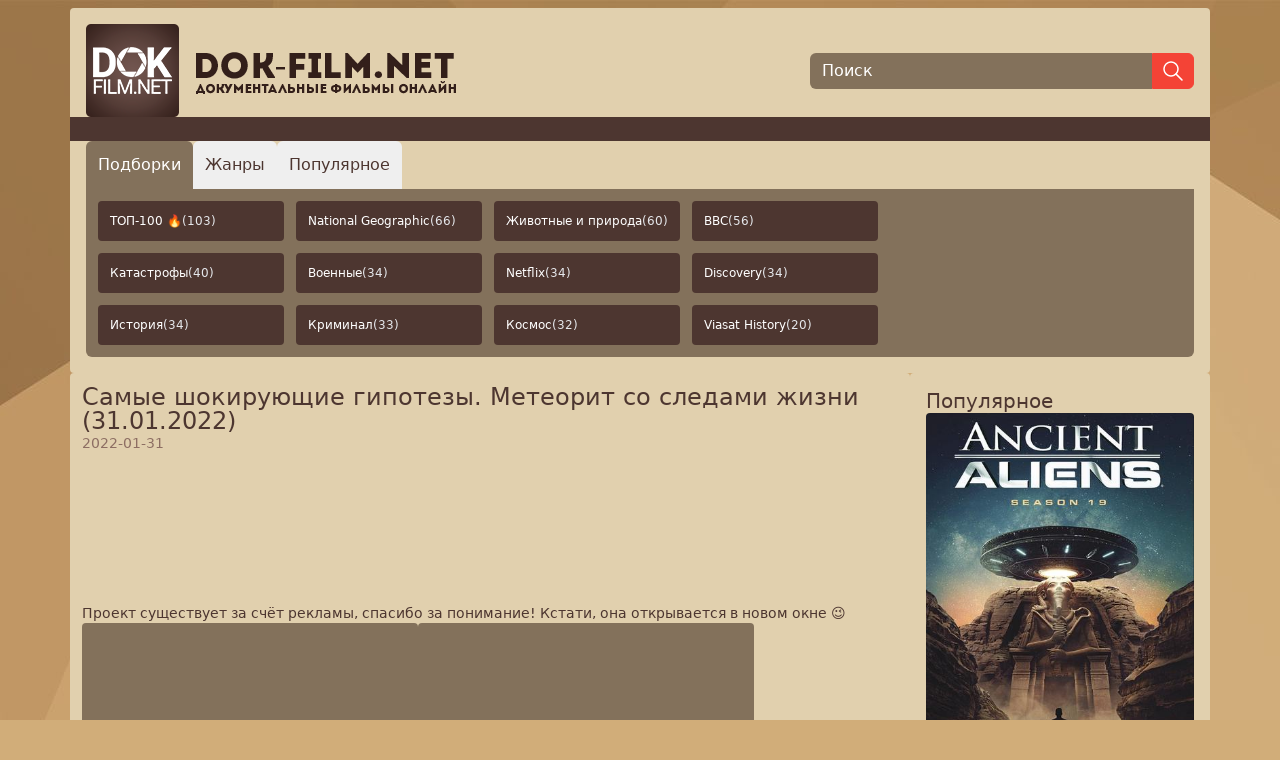

--- FILE ---
content_type: text/html; charset=utf-8
request_url: https://dok-film.net/samye-shokiruiushchie-gipotezy-meteorit-so-sledami-zhizni-31012022.html
body_size: 17343
content:
<!doctype html>
<html lang="ru">
<head>
    <meta charset="UTF-8">
    <title>Документальный фильм «Самые шокирующие гипотезы. Метеорит со следами жизни (31.01.2022) / Самые шокирующие гипотезы. Метеорит со следами жизни (31.01.2022)» - смотреть бесплатно онлайн в хорошем качестве</title>
    <meta name="viewport" content="width=device-width, initial-scale=1.0, maximum-scale=2.0, minimum-scale=1.0">

    <meta content="• Откуда прилетел метеорит со следами жизни?• Что в древности столкнулось с Землей в районе Сибири?• Где искать следы иного разума?" name="description">
    <meta content="документальные фильмы онлайн,документальные фильмы,смотреть документальные фильмы онлайн,смотреть документальные фильмы,док фильмы,смотреть док фильмы,док фильмы онлайн,документальный,фильм,серия,нло,гуманоид,пришелец,летающая тарелка,уфолог,инопланетянин,внеземной разум,документальные,фильмы,онлайн,смотреть,док,разумаp,самые,шокирующие,иного,следы,гипотезы,древности,прилетел,районе,столкнулось,сибири,метеорит,p,следами,землей" name="keywords">

    <link rel="canonical" href="https://dok-film.net/samye-shokiruiushchie-gipotezy-meteorit-so-sledami-zhizni-31012022.html"/>

    <meta property="og:type" content="website">
    <meta property="og:url" content="https://dok-film.net">
    <meta property="og:title" content="Документальный фильм «Самые шокирующие гипотезы. Метеорит со следами жизни (31.01.2022) / Самые шокирующие гипотезы. Метеорит со следами жизни (31.01.2022)» - смотреть бесплатно онлайн в хорошем качестве">
    <meta property="og:description" content="• Откуда прилетел метеорит со следами жизни?• Что в древности столкнулось с Землей в районе Сибири?• Где искать следы иного разума?">
    <meta property="og:image" content="https://dok-film.net/upload/card/525/7e3671d7cd05aac2beb057dd1da771ec.jpg" name="og_image">
    <meta itemprop="name" content="DokFilm">
    <meta itemprop="url" content="https://dok-film.net">

    <link rel="apple-touch-icon" sizes="180x180" href="/favicon/apple-touch-icon.png">
    <link rel="icon" type="image/png" sizes="32x32" href="/favicon/favicon-32x32.png">
    <link rel="icon" type="image/png" sizes="16x16" href="/favicon/favicon-16x16.png">
    <link rel="manifest" href="/favicon/site.webmanifest">
    <link rel="mask-icon" href="/favicon/safari-pinned-tab.svg" color="#422e2f">
    <link rel="shortcut icon" href="/favicon/favicon.ico">
    <meta name="msapplication-TileColor" content="#da532c">
    <meta name="msapplication-config" content="/favicon/browserconfig.xml">
    <meta name="theme-color" content="#ffffff">

    <link rel="stylesheet" href="/css/public.min.css">
    <script defer src="/node_modules/preline/dist/preline.js"></script>
    <script defer src="/node_modules/sticky-js/dist/sticky.min.js"></script>
    <script defer src="/js/public.js"></script>

    

    
    <script async src="https://www.googletagmanager.com/gtag/js?id=UA-82832643-4"></script>
    <script>
        window.dataLayer = window.dataLayer || [];
        function gtag(){dataLayer.push(arguments);}
        gtag('js', new Date());
        gtag('config', 'UA-82832643-4');
    </script>
    

    
    <script async src="https://yastatic.net/es5-shims/0.0.2/es5-shims.min.js"></script>
    <script async src="https://yastatic.net/share2/share.js"></script>
    

    
    <script type="text/javascript" >
        (function(m,e,t,r,i,k,a){m[i]=m[i]||function(){(m[i].a=m[i].a||[]).push(arguments)};
            m[i].l=1*new Date();
            for (var j = 0; j < document.scripts.length; j++) {if (document.scripts[j].src === r) { return; }}
            k=e.createElement(t),a=e.getElementsByTagName(t)[0],k.async=1,k.src=r,a.parentNode.insertBefore(k,a)})
        (window, document, "script", "https://cdn.jsdelivr.net/npm/yandex-metrica-watch/tag.js", "ym");

        ym(47559493, "init", {
            clickmap:true,
            trackLinks:true,
            accurateTrackBounce:true
        });
    </script>
    

    
    <script>window.yaContextCb = window.yaContextCb || [] </script>
    <script async src="https://yandex.ru/ads/system/context.js"></script>
    <script async src="https://cdn.digitalcaramel.com/caramel.js"></script>
    

    
</head>
<body class="p-2 flex flex-col content-between justify-between gap-3 min-h-screen frappe text-brand-dark">
<div class="container max-w-screen-xl mx-auto bg-brand-light p-4 rounded flex flex-col gap-4">
    <header class="flex flex-col sm:flex-row items-center justify-between gap-3">
        <a class="w-full xs:max-w-sm" href="/"><img class="w-full max-w-[370px]" src="/images/logo.png" alt="dok-film.net - Документальные фильмы онлайн"></a>
        <form action="/search" class="flex items-center justify-start grow w-full xs:max-w-sm">
            <input class="border-none outline-0 bg-brand-medium px-3 text-white h-9 placeholder-white w-full leading-9 rounded-l-md" type="text" name="q" placeholder="Поиск" autofocus aria-label="Поиск">
            <button class="bg-red h-9 px-2 border border-red rounded-r-md" type="submit" aria-label="Найти">
                <svg xmlns="http://www.w3.org/2000/svg" class="icon icon-tabler icon-tabler-search stroke-white" width="24" height="24" viewBox="0 0 24 24" stroke-width="1.5" stroke="#2c3e50" fill="none" stroke-linecap="round" stroke-linejoin="round">
                    <path stroke="none" d="M0 0h24v24H0z" fill="none"/>
                    <path d="M10 10m-7 0a7 7 0 1 0 14 0a7 7 0 1 0 -14 0" />
                    <path d="M21 21l-6 -6" />
                </svg>
            </button>
        </form>
    </header>
    <div class="bg-brand-dark h-6 -mx-4"></div>
    
<div class="overflow-hidden">
    <div>
        <nav class="flex gap-2" aria-label="Tabs" role="tablist" aria-orientation="horizontal">
            <button type="button" class="p-1 px-2 xs:p-2 xs:px-3 sm:p-3 text-sm sm:text-base hs-tab-active:bg-adv hs-tab-active:text-white rounded-t-md active" id="tabs-with-underline-item-1" aria-selected="true" data-hs-tab="#tabs-with-underline-1" aria-controls="tabs-with-underline-1" role="tab">
                Подборки
            </button>
            <button type="button" class="p-1 px-2 xs:p-2 xs:px-3 sm:p-3 text-sm sm:text-base hs-tab-active:bg-adv hs-tab-active:text-white rounded-t-md" id="tabs-with-underline-item-2" aria-selected="false" data-hs-tab="#tabs-with-underline-2" aria-controls="tabs-with-underline-2" role="tab">
                Жанры
            </button>
            <button type="button" class="p-1 px-2 xs:p-2 xs:px-3 sm:p-3 text-sm sm:text-base hs-tab-active:bg-adv hs-tab-active:text-white rounded-t-md" id="tabs-with-underline-item-3" aria-selected="false" data-hs-tab="#tabs-with-underline-3" aria-controls="tabs-with-underline-3" role="tab">
                Популярное
            </button>
        </nav>
    </div>
    <div class="p-3 bg-brand-medium rounded-b-md">
        <div id="tabs-with-underline-1" role="tabpanel" aria-labelledby="tabs-with-underline-item-1">
            <div class="grid grid-cols-2 xs:grid-cols-2 sm:grid-cols-4 gap-3 grid-flow-row auto-rows-max max-w-fit">
                
                    <a href="/compilation/top-100-co4ob4krefl4hcd06j7g" class="flex items-center justify-start text-left rounded text-white text-nowrap overflow-ellipsis text-xs py-2 px-3 sm:py-3 bg-brand-dark hover:bg-brand-dark-d1 gap-1 overflow-hidden">ТОП-100 🔥 <span class="text-gray-200">(103)</span></a>
                
                    <a href="/compilation/national-geographic-csfhpl1gf8uc739ah9h0" class="flex items-center justify-start text-left rounded text-white text-nowrap overflow-ellipsis text-xs py-2 px-3 sm:py-3 bg-brand-dark hover:bg-brand-dark-d1 gap-1 overflow-hidden">National Geographic <span class="text-gray-200">(66)</span></a>
                
                    <a href="/compilation/zhivotnye-i-priroda-csgb4nhgf8uc739ahc60" class="flex items-center justify-start text-left rounded text-white text-nowrap overflow-ellipsis text-xs py-2 px-3 sm:py-3 bg-brand-dark hover:bg-brand-dark-d1 gap-1 overflow-hidden">Животные и природа <span class="text-gray-200">(60)</span></a>
                
                    <a href="/compilation/bbc-cs1buu9gf8uc73dq5rgg" class="flex items-center justify-start text-left rounded text-white text-nowrap overflow-ellipsis text-xs py-2 px-3 sm:py-3 bg-brand-dark hover:bg-brand-dark-d1 gap-1 overflow-hidden">BBC <span class="text-gray-200">(56)</span></a>
                
                    <a href="/compilation/katastrofy-cr5dk0pgf8uc73fp7lm0" class="flex items-center justify-start text-left rounded text-white text-nowrap overflow-ellipsis text-xs py-2 px-3 sm:py-3 bg-brand-dark hover:bg-brand-dark-d1 gap-1 overflow-hidden">Катастрофы <span class="text-gray-200">(40)</span></a>
                
                    <a href="/compilation/voennye-cr5di8hgf8uc73fp7lk0" class="flex items-center justify-start text-left rounded text-white text-nowrap overflow-ellipsis text-xs py-2 px-3 sm:py-3 bg-brand-dark hover:bg-brand-dark-d1 gap-1 overflow-hidden">Военные <span class="text-gray-200">(34)</span></a>
                
                    <a href="/compilation/netflix-cur07khgf8uc73d18o4g" class="flex items-center justify-start text-left rounded text-white text-nowrap overflow-ellipsis text-xs py-2 px-3 sm:py-3 bg-brand-dark hover:bg-brand-dark-d1 gap-1 overflow-hidden">Netflix <span class="text-gray-200">(34)</span></a>
                
                    <a href="/compilation/discovery-csiqds1gf8uc739ahle0" class="flex items-center justify-start text-left rounded text-white text-nowrap overflow-ellipsis text-xs py-2 px-3 sm:py-3 bg-brand-dark hover:bg-brand-dark-d1 gap-1 overflow-hidden">Discovery <span class="text-gray-200">(34)</span></a>
                
                    <a href="/compilation/istoriia-cs1ast9gf8uc73dq5r60" class="flex items-center justify-start text-left rounded text-white text-nowrap overflow-ellipsis text-xs py-2 px-3 sm:py-3 bg-brand-dark hover:bg-brand-dark-d1 gap-1 overflow-hidden">История <span class="text-gray-200">(34)</span></a>
                
                    <a href="/compilation/kriminal-cr5dgkpgf8uc73fp7li0" class="flex items-center justify-start text-left rounded text-white text-nowrap overflow-ellipsis text-xs py-2 px-3 sm:py-3 bg-brand-dark hover:bg-brand-dark-d1 gap-1 overflow-hidden">Криминал <span class="text-gray-200">(33)</span></a>
                
                    <a href="/compilation/kosmos-cr5dfs9gf8uc73fp7lgg" class="flex items-center justify-start text-left rounded text-white text-nowrap overflow-ellipsis text-xs py-2 px-3 sm:py-3 bg-brand-dark hover:bg-brand-dark-d1 gap-1 overflow-hidden">Космос <span class="text-gray-200">(32)</span></a>
                
                    <a href="/compilation/viasat-history-d5orichgf8uc73enc3jg" class="flex items-center justify-start text-left rounded text-white text-nowrap overflow-ellipsis text-xs py-2 px-3 sm:py-3 bg-brand-dark hover:bg-brand-dark-d1 gap-1 overflow-hidden">Viasat History <span class="text-gray-200">(20)</span></a>
                
            </div>
        </div>
        <div id="tabs-with-underline-2" class="hidden" role="tabpanel" aria-labelledby="tabs-with-underline-item-2">
            <div class="grid grid-cols-2 xs:grid-cols-2 sm:grid-cols-5 gap-3 grid-flow-row auto-rows-max max-w-fit">
                
                    <a href="/bbc" class="flex items-center justify-start text-left rounded text-white text-nowrap text-xs bg-brand-dark hover:bg-brand-dark-d1 gap-1 overflow-hidden"><span class="overflow-ellipsis overflow-hidden py-2 px-3 sm:py-3">Bbc <span class="text-gray-200">(393)</span></span></a>
                
                    <a href="/discovery" class="flex items-center justify-start text-left rounded text-white text-nowrap text-xs bg-brand-dark hover:bg-brand-dark-d1 gap-1 overflow-hidden"><span class="overflow-ellipsis overflow-hidden py-2 px-3 sm:py-3">Discovery <span class="text-gray-200">(337)</span></span></a>
                
                    <a href="/nat-geo-wild" class="flex items-center justify-start text-left rounded text-white text-nowrap text-xs bg-brand-dark hover:bg-brand-dark-d1 gap-1 overflow-hidden"><span class="overflow-ellipsis overflow-hidden py-2 px-3 sm:py-3">Nat Geo Wild <span class="text-gray-200">(21)</span></span></a>
                
                    <a href="/national-geographic" class="flex items-center justify-start text-left rounded text-white text-nowrap text-xs bg-brand-dark hover:bg-brand-dark-d1 gap-1 overflow-hidden"><span class="overflow-ellipsis overflow-hidden py-2 px-3 sm:py-3">National Geographic <span class="text-gray-200">(123)</span></span></a>
                
                    <a href="/netflix-cpglnrsrefldvetg4eeg" class="flex items-center justify-start text-left rounded text-white text-nowrap text-xs bg-brand-dark hover:bg-brand-dark-d1 gap-1 overflow-hidden"><span class="overflow-ellipsis overflow-hidden py-2 px-3 sm:py-3">Netflix <span class="text-gray-200">(37)</span></span></a>
                
                    <a href="/rtd" class="flex items-center justify-start text-left rounded text-white text-nowrap text-xs bg-brand-dark hover:bg-brand-dark-d1 gap-1 overflow-hidden"><span class="overflow-ellipsis overflow-hidden py-2 px-3 sm:py-3">Rtd <span class="text-gray-200">(158)</span></span></a>
                
                    <a href="/viasat-history" class="flex items-center justify-start text-left rounded text-white text-nowrap text-xs bg-brand-dark hover:bg-brand-dark-d1 gap-1 overflow-hidden"><span class="overflow-ellipsis overflow-hidden py-2 px-3 sm:py-3">Viasat History <span class="text-gray-200">(20)</span></span></a>
                
                    <a href="/aviaciya" class="flex items-center justify-start text-left rounded text-white text-nowrap text-xs bg-brand-dark hover:bg-brand-dark-d1 gap-1 overflow-hidden"><span class="overflow-ellipsis overflow-hidden py-2 px-3 sm:py-3">Авиация <span class="text-gray-200">(238)</span></span></a>
                
                    <a href="/anomalii" class="flex items-center justify-start text-left rounded text-white text-nowrap text-xs bg-brand-dark hover:bg-brand-dark-d1 gap-1 overflow-hidden"><span class="overflow-ellipsis overflow-hidden py-2 px-3 sm:py-3">Аномалии <span class="text-gray-200">(327)</span></span></a>
                
                    <a href="/voennoe" class="flex items-center justify-start text-left rounded text-white text-nowrap text-xs bg-brand-dark hover:bg-brand-dark-d1 gap-1 overflow-hidden"><span class="overflow-ellipsis overflow-hidden py-2 px-3 sm:py-3">Военное <span class="text-gray-200">(2980)</span></span></a>
                
                    <a href="/dinozavry" class="flex items-center justify-start text-left rounded text-white text-nowrap text-xs bg-brand-dark hover:bg-brand-dark-d1 gap-1 overflow-hidden"><span class="overflow-ellipsis overflow-hidden py-2 px-3 sm:py-3">Динозавры <span class="text-gray-200">(45)</span></span></a>
                
                    <a href="/eda" class="flex items-center justify-start text-left rounded text-white text-nowrap text-xs bg-brand-dark hover:bg-brand-dark-d1 gap-1 overflow-hidden"><span class="overflow-ellipsis overflow-hidden py-2 px-3 sm:py-3">Еда <span class="text-gray-200">(1194)</span></span></a>
                
                    <a href="/zdorove" class="flex items-center justify-start text-left rounded text-white text-nowrap text-xs bg-brand-dark hover:bg-brand-dark-d1 gap-1 overflow-hidden"><span class="overflow-ellipsis overflow-hidden py-2 px-3 sm:py-3">Здоровье <span class="text-gray-200">(1144)</span></span></a>
                
                    <a href="/istoriya-drevnego-mira" class="flex items-center justify-start text-left rounded text-white text-nowrap text-xs bg-brand-dark hover:bg-brand-dark-d1 gap-1 overflow-hidden"><span class="overflow-ellipsis overflow-hidden py-2 px-3 sm:py-3">История Древнего Мира <span class="text-gray-200">(357)</span></span></a>
                
                    <a href="/istoriya-mira" class="flex items-center justify-start text-left rounded text-white text-nowrap text-xs bg-brand-dark hover:bg-brand-dark-d1 gap-1 overflow-hidden"><span class="overflow-ellipsis overflow-hidden py-2 px-3 sm:py-3">История Мира <span class="text-gray-200">(2607)</span></span></a>
                
                    <a href="/istoriya-rossii" class="flex items-center justify-start text-left rounded text-white text-nowrap text-xs bg-brand-dark hover:bg-brand-dark-d1 gap-1 overflow-hidden"><span class="overflow-ellipsis overflow-hidden py-2 px-3 sm:py-3">История России <span class="text-gray-200">(3281)</span></span></a>
                
                    <a href="/katastrofy" class="flex items-center justify-start text-left rounded text-white text-nowrap text-xs bg-brand-dark hover:bg-brand-dark-d1 gap-1 overflow-hidden"><span class="overflow-ellipsis overflow-hidden py-2 px-3 sm:py-3">Катастрофы <span class="text-gray-200">(858)</span></span></a>
                
                    <a href="/klimat" class="flex items-center justify-start text-left rounded text-white text-nowrap text-xs bg-brand-dark hover:bg-brand-dark-d1 gap-1 overflow-hidden"><span class="overflow-ellipsis overflow-hidden py-2 px-3 sm:py-3">Климат <span class="text-gray-200">(142)</span></span></a>
                
                    <a href="/koronavirus" class="flex items-center justify-start text-left rounded text-white text-nowrap text-xs bg-brand-dark hover:bg-brand-dark-d1 gap-1 overflow-hidden"><span class="overflow-ellipsis overflow-hidden py-2 px-3 sm:py-3">Коронавирус <span class="text-gray-200">(138)</span></span></a>
                
                    <a href="/kosmonavtika" class="flex items-center justify-start text-left rounded text-white text-nowrap text-xs bg-brand-dark hover:bg-brand-dark-d1 gap-1 overflow-hidden"><span class="overflow-ellipsis overflow-hidden py-2 px-3 sm:py-3">Космонавтика <span class="text-gray-200">(346)</span></span></a>
                
                    <a href="/kosmos" class="flex items-center justify-start text-left rounded text-white text-nowrap text-xs bg-brand-dark hover:bg-brand-dark-d1 gap-1 overflow-hidden"><span class="overflow-ellipsis overflow-hidden py-2 px-3 sm:py-3">Космос <span class="text-gray-200">(420)</span></span></a>
                
                    <a href="/kriminal" class="flex items-center justify-start text-left rounded text-white text-nowrap text-xs bg-brand-dark hover:bg-brand-dark-d1 gap-1 overflow-hidden"><span class="overflow-ellipsis overflow-hidden py-2 px-3 sm:py-3">Криминал <span class="text-gray-200">(2541)</span></span></a>
                
                    <a href="/kultura" class="flex items-center justify-start text-left rounded text-white text-nowrap text-xs bg-brand-dark hover:bg-brand-dark-d1 gap-1 overflow-hidden"><span class="overflow-ellipsis overflow-hidden py-2 px-3 sm:py-3">Культура <span class="text-gray-200">(1873)</span></span></a>
                
                    <a href="/lichnosti" class="flex items-center justify-start text-left rounded text-white text-nowrap text-xs bg-brand-dark hover:bg-brand-dark-d1 gap-1 overflow-hidden"><span class="overflow-ellipsis overflow-hidden py-2 px-3 sm:py-3">Личности <span class="text-gray-200">(5357)</span></span></a>
                
                    <a href="/zhivotnye" class="flex items-center justify-start text-left rounded text-white text-nowrap text-xs bg-brand-dark hover:bg-brand-dark-d1 gap-1 overflow-hidden"><span class="overflow-ellipsis overflow-hidden py-2 px-3 sm:py-3">Мир Животных <span class="text-gray-200">(1559)</span></span></a>
                
                    <a href="/mistika" class="flex items-center justify-start text-left rounded text-white text-nowrap text-xs bg-brand-dark hover:bg-brand-dark-d1 gap-1 overflow-hidden"><span class="overflow-ellipsis overflow-hidden py-2 px-3 sm:py-3">Мистика <span class="text-gray-200">(1899)</span></span></a>
                
                    <a href="/nauka" class="flex items-center justify-start text-left rounded text-white text-nowrap text-xs bg-brand-dark hover:bg-brand-dark-d1 gap-1 overflow-hidden"><span class="overflow-ellipsis overflow-hidden py-2 px-3 sm:py-3">Наука <span class="text-gray-200">(440)</span></span></a>
                
                    <a href="/novosti" class="flex items-center justify-start text-left rounded text-white text-nowrap text-xs bg-brand-dark hover:bg-brand-dark-d1 gap-1 overflow-hidden"><span class="overflow-ellipsis overflow-hidden py-2 px-3 sm:py-3">Новости <span class="text-gray-200">(417)</span></span></a>
                
                    <a href="/oruzhie" class="flex items-center justify-start text-left rounded text-white text-nowrap text-xs bg-brand-dark hover:bg-brand-dark-d1 gap-1 overflow-hidden"><span class="overflow-ellipsis overflow-hidden py-2 px-3 sm:py-3">Оружие <span class="text-gray-200">(239)</span></span></a>
                
                    <a href="/planety" class="flex items-center justify-start text-left rounded text-white text-nowrap text-xs bg-brand-dark hover:bg-brand-dark-d1 gap-1 overflow-hidden"><span class="overflow-ellipsis overflow-hidden py-2 px-3 sm:py-3">Планеты <span class="text-gray-200">(56)</span></span></a>
                
                    <a href="/poznavatelnoe" class="flex items-center justify-start text-left rounded text-white text-nowrap text-xs bg-brand-dark hover:bg-brand-dark-d1 gap-1 overflow-hidden"><span class="overflow-ellipsis overflow-hidden py-2 px-3 sm:py-3">Познавательное <span class="text-gray-200">(2489)</span></span></a>
                
                    <a href="/politika" class="flex items-center justify-start text-left rounded text-white text-nowrap text-xs bg-brand-dark hover:bg-brand-dark-d1 gap-1 overflow-hidden"><span class="overflow-ellipsis overflow-hidden py-2 px-3 sm:py-3">Политика <span class="text-gray-200">(2314)</span></span></a>
                
                    <a href="/priroda" class="flex items-center justify-start text-left rounded text-white text-nowrap text-xs bg-brand-dark hover:bg-brand-dark-d1 gap-1 overflow-hidden"><span class="overflow-ellipsis overflow-hidden py-2 px-3 sm:py-3">Природа <span class="text-gray-200">(693)</span></span></a>
                
                    <a href="/prishelcy" class="flex items-center justify-start text-left rounded text-white text-nowrap text-xs bg-brand-dark hover:bg-brand-dark-d1 gap-1 overflow-hidden"><span class="overflow-ellipsis overflow-hidden py-2 px-3 sm:py-3">Пришельцы, Hло <span class="text-gray-200">(456)</span></span></a>
                
                    <a href="/puteshestviya" class="flex items-center justify-start text-left rounded text-white text-nowrap text-xs bg-brand-dark hover:bg-brand-dark-d1 gap-1 overflow-hidden"><span class="overflow-ellipsis overflow-hidden py-2 px-3 sm:py-3">Путешествия <span class="text-gray-200">(1982)</span></span></a>
                
                    <a href="/raznoe" class="flex items-center justify-start text-left rounded text-white text-nowrap text-xs bg-brand-dark hover:bg-brand-dark-d1 gap-1 overflow-hidden"><span class="overflow-ellipsis overflow-hidden py-2 px-3 sm:py-3">Разное <span class="text-gray-200">(844)</span></span></a>
                
                    <a href="/religiya" class="flex items-center justify-start text-left rounded text-white text-nowrap text-xs bg-brand-dark hover:bg-brand-dark-d1 gap-1 overflow-hidden"><span class="overflow-ellipsis overflow-hidden py-2 px-3 sm:py-3">Религия <span class="text-gray-200">(309)</span></span></a>
                
                    <a href="/sensacionnye-istorii" class="flex items-center justify-start text-left rounded text-white text-nowrap text-xs bg-brand-dark hover:bg-brand-dark-d1 gap-1 overflow-hidden"><span class="overflow-ellipsis overflow-hidden py-2 px-3 sm:py-3">Сенсационные Истории <span class="text-gray-200">(1162)</span></span></a>
                
                    <a href="/sovremennaya-istoriya" class="flex items-center justify-start text-left rounded text-white text-nowrap text-xs bg-brand-dark hover:bg-brand-dark-d1 gap-1 overflow-hidden"><span class="overflow-ellipsis overflow-hidden py-2 px-3 sm:py-3">Современная История <span class="text-gray-200">(962)</span></span></a>
                
                    <a href="/socialnoe" class="flex items-center justify-start text-left rounded text-white text-nowrap text-xs bg-brand-dark hover:bg-brand-dark-d1 gap-1 overflow-hidden"><span class="overflow-ellipsis overflow-hidden py-2 px-3 sm:py-3">Социальное <span class="text-gray-200">(2673)</span></span></a>
                
                    <a href="/sport" class="flex items-center justify-start text-left rounded text-white text-nowrap text-xs bg-brand-dark hover:bg-brand-dark-d1 gap-1 overflow-hidden"><span class="overflow-ellipsis overflow-hidden py-2 px-3 sm:py-3">Спорт <span class="text-gray-200">(261)</span></span></a>
                
                    <a href="/stroitelstvo" class="flex items-center justify-start text-left rounded text-white text-nowrap text-xs bg-brand-dark hover:bg-brand-dark-d1 gap-1 overflow-hidden"><span class="overflow-ellipsis overflow-hidden py-2 px-3 sm:py-3">Строительство <span class="text-gray-200">(415)</span></span></a>
                
                    <a href="/ssha" class="flex items-center justify-start text-left rounded text-white text-nowrap text-xs bg-brand-dark hover:bg-brand-dark-d1 gap-1 overflow-hidden"><span class="overflow-ellipsis overflow-hidden py-2 px-3 sm:py-3">Сша <span class="text-gray-200">(119)</span></span></a>
                
                    <a href="/tajny-i-zagadki" class="flex items-center justify-start text-left rounded text-white text-nowrap text-xs bg-brand-dark hover:bg-brand-dark-d1 gap-1 overflow-hidden"><span class="overflow-ellipsis overflow-hidden py-2 px-3 sm:py-3">Тайны И Загадки <span class="text-gray-200">(7216)</span></span></a>
                
                    <a href="/tehnika" class="flex items-center justify-start text-left rounded text-white text-nowrap text-xs bg-brand-dark hover:bg-brand-dark-d1 gap-1 overflow-hidden"><span class="overflow-ellipsis overflow-hidden py-2 px-3 sm:py-3">Техника <span class="text-gray-200">(1311)</span></span></a>
                
                    <a href="/tekhnologii" class="flex items-center justify-start text-left rounded text-white text-nowrap text-xs bg-brand-dark hover:bg-brand-dark-d1 gap-1 overflow-hidden"><span class="overflow-ellipsis overflow-hidden py-2 px-3 sm:py-3">Технологии <span class="text-gray-200">(344)</span></span></a>
                
                    <a href="/ukraina" class="flex items-center justify-start text-left rounded text-white text-nowrap text-xs bg-brand-dark hover:bg-brand-dark-d1 gap-1 overflow-hidden"><span class="overflow-ellipsis overflow-hidden py-2 px-3 sm:py-3">Украина <span class="text-gray-200">(126)</span></span></a>
                
                    <a href="/" class="flex items-center justify-start text-left rounded text-white text-nowrap text-xs bg-brand-dark hover:bg-brand-dark-d1 gap-1 overflow-hidden"><span class="overflow-ellipsis overflow-hidden py-2 px-3 sm:py-3">Шоу <span class="text-gray-200">(124)</span></span></a>
                
                    <a href="/shou-yumor" class="flex items-center justify-start text-left rounded text-white text-nowrap text-xs bg-brand-dark hover:bg-brand-dark-d1 gap-1 overflow-hidden"><span class="overflow-ellipsis overflow-hidden py-2 px-3 sm:py-3">Шоу, Юмор <span class="text-gray-200">(183)</span></span></a>
                
                    <a href="/ekologiya" class="flex items-center justify-start text-left rounded text-white text-nowrap text-xs bg-brand-dark hover:bg-brand-dark-d1 gap-1 overflow-hidden"><span class="overflow-ellipsis overflow-hidden py-2 px-3 sm:py-3">Экология <span class="text-gray-200">(165)</span></span></a>
                
                    <a href="/ekonomika-finansy" class="flex items-center justify-start text-left rounded text-white text-nowrap text-xs bg-brand-dark hover:bg-brand-dark-d1 gap-1 overflow-hidden"><span class="overflow-ellipsis overflow-hidden py-2 px-3 sm:py-3">Экономика, Финансы <span class="text-gray-200">(212)</span></span></a>
                
                    <a href="/ehpidemii" class="flex items-center justify-start text-left rounded text-white text-nowrap text-xs bg-brand-dark hover:bg-brand-dark-d1 gap-1 overflow-hidden"><span class="overflow-ellipsis overflow-hidden py-2 px-3 sm:py-3">Эпидемии <span class="text-gray-200">(103)</span></span></a>
                
            </div>
        </div>
        <div id="tabs-with-underline-3" class="hidden" role="tabpanel" aria-labelledby="tabs-with-underline-item-3">
            <div class="grid grid-cols-5 gap-3 grid-flow-row auto-rows-max max-w-fit">
                
                    <a href="/popular?year=2026" class="flex items-center justify-center text-center rounded text-white text-nowrap overflow-ellipsis text-xs py-2 px-2 sm:py-3 bg-brand-dark hover:bg-brand-dark-d1 gap-1 overflow-hidden">2026</a>
                
                    <a href="/popular?year=2025" class="flex items-center justify-center text-center rounded text-white text-nowrap overflow-ellipsis text-xs py-2 px-2 sm:py-3 bg-brand-dark hover:bg-brand-dark-d1 gap-1 overflow-hidden">2025</a>
                
                    <a href="/popular?year=2024" class="flex items-center justify-center text-center rounded text-white text-nowrap overflow-ellipsis text-xs py-2 px-2 sm:py-3 bg-brand-dark hover:bg-brand-dark-d1 gap-1 overflow-hidden">2024</a>
                
                    <a href="/popular?year=2023" class="flex items-center justify-center text-center rounded text-white text-nowrap overflow-ellipsis text-xs py-2 px-2 sm:py-3 bg-brand-dark hover:bg-brand-dark-d1 gap-1 overflow-hidden">2023</a>
                
                    <a href="/popular?year=2022" class="flex items-center justify-center text-center rounded text-white text-nowrap overflow-ellipsis text-xs py-2 px-2 sm:py-3 bg-brand-dark hover:bg-brand-dark-d1 gap-1 overflow-hidden">2022</a>
                
                    <a href="/popular?year=2021" class="flex items-center justify-center text-center rounded text-white text-nowrap overflow-ellipsis text-xs py-2 px-2 sm:py-3 bg-brand-dark hover:bg-brand-dark-d1 gap-1 overflow-hidden">2021</a>
                
                    <a href="/popular?year=2020" class="flex items-center justify-center text-center rounded text-white text-nowrap overflow-ellipsis text-xs py-2 px-2 sm:py-3 bg-brand-dark hover:bg-brand-dark-d1 gap-1 overflow-hidden">2020</a>
                
                    <a href="/popular?year=2019" class="flex items-center justify-center text-center rounded text-white text-nowrap overflow-ellipsis text-xs py-2 px-2 sm:py-3 bg-brand-dark hover:bg-brand-dark-d1 gap-1 overflow-hidden">2019</a>
                
                    <a href="/popular?year=2018" class="flex items-center justify-center text-center rounded text-white text-nowrap overflow-ellipsis text-xs py-2 px-2 sm:py-3 bg-brand-dark hover:bg-brand-dark-d1 gap-1 overflow-hidden">2018</a>
                
                    <a href="/popular?year=2017" class="flex items-center justify-center text-center rounded text-white text-nowrap overflow-ellipsis text-xs py-2 px-2 sm:py-3 bg-brand-dark hover:bg-brand-dark-d1 gap-1 overflow-hidden">2017</a>
                
            </div>
        </div>
    </div>
</div>

</div>
<div class="container max-w-screen-xl mx-auto flex gap-3 grow">
    <div class="flex flex-col gap-3 bg-brand-light p-3 rounded grow">
        <div class="flex flex-col gap-4" itemscope itemtype="https://schema.org/Movie">
    <h1 class="text-2xl font-medium m-0 p-0 leading-6" itemprop="headline">Самые шокирующие гипотезы. Метеорит со следами жизни (31.01.2022)</h1>

    
    
    
        <meta itemprop="datePublished" content="2022-01-31T16:00:08&#43;05:00"/>
        <div class="text-sm text-brown-400">2022-01-31</div>
    

    
    <div class="w-full" itemprop="video" itemscope itemtype="https://schema.org/VideoObject">
        <meta itemprop="name" content="Самые шокирующие гипотезы. Метеорит со следами жизни (31.01.2022)"/>
        
            <meta itemprop="description" content="• Откуда прилетел метеорит со следами жизни?• Что в древности столкнулось с Землей в районе Сибири?• Где искать следы иного разума?"/>
        
        
            <meta itemprop="thumbnailUrl" content="/upload/card_resize/0/2/0279a6e5c981a4d63168cc9b45b9f676.jpg"/>
        
        <meta itemprop="uploadDate" content="2022-01-31T16:00:08&#43;05:00"/>
        <link itemprop="contentUrl" href="//www.youtube.com/embed/L4WZxaeyVec"/>
        <iframe allowfullscreen class="w-full aspect-video rounded" loading="lazy" src="//www.youtube.com/embed/L4WZxaeyVec">
            Загрузка...
        </iframe>
    </div>

    
     

    
    <div class="text-sm">Проект существует за счёт рекламы, спасибо за понимание! Кстати, она открывается в новом окне 😉</div>
    
    
    <div class="flex gap-3 max-h-[320px] overflow-hidden">
        <div class="flex items-center justify-center w-[300px] h-[300px] xs:w-[320px] xs:h-[320px] sm:w-[336px] sm:h-[280px] bg-adv rounded overflow-hidden">
            
                <div caramel-id="01j78m19tqez8trgfwg5jvw8y6"></div>
            
        </div>
        <div class="hidden lg:flex items-center justify-center w-[300px] h-[300px] xs:w-[320px] xs:h-[320px] sm:w-[336px] sm:h-[280px] bg-adv rounded overflow-hidden">
            
                <div caramel-id="01j78m19v61tysa4m088wrk9ma"></div>
            
        </div>
    </div>


    
    <div class="flex gap-3">
    <div class="flex items-center justify-center gap-1" itemprop="interactionStatistic" itemscope
         itemtype="https://schema.org/InteractionCounter">
        <meta itemprop="interactionType" content="https://schema.org/WatchAction"/>
        <meta itemprop="userInteractionCount" content="873"/>
        <svg xmlns="http://www.w3.org/2000/svg" class="icon icon-tabler icon-tabler-eye stroke-brown-300" width="24"
             height="24" viewBox="0 0 24 24" stroke-width="1.5" stroke="#2c3e50" fill="none" stroke-linecap="round"
             stroke-linejoin="round">
            <path stroke="none" d="M0 0h24v24H0z" fill="none"/>
            <path d="M10 12a2 2 0 1 0 4 0a2 2 0 0 0 -4 0"/>
            <path d="M21 12c-2.4 4 -5.4 6 -9 6c-3.6 0 -6.6 -2 -9 -6c2.4 -4 5.4 -6 9 -6c3.6 0 6.6 2 9 6"/>
        </svg>
        <span class="text-brown-400 text-sm">900</span>
    </div>
    <div class="flex items-center justify-center gap-1">
        <svg data-id="52597" xmlns="http://www.w3.org/2000/svg"
             class="icon icon-tabler icon-tabler-heart stroke-brown-300 hover:stroke-red hover:fill-red js-like cursor-pointer" width="24" height="24"
             viewBox="0 0 24 24" stroke-width="1.5" stroke="#2c3e50" fill="none" stroke-linecap="round"
             stroke-linejoin="round">
            <path stroke="none" d="M0 0h24v24H0z" fill="none"/>
            <path d="M19.5 12.572l-7.5 7.428l-7.5 -7.428a5 5 0 1 1 7.5 -6.566a5 5 0 1 1 7.5 6.572"/>
        </svg>
        <span class="text-brown-400 text-sm js-like-count">2</span>
    </div>
</div>

    
    <div class="flex justify-between items-center my-2 gap-3">
        <div aria-label="Поделиться" class="ya-share2" data-curtain data-shape="round"
             data-services="vkontakte,odnoklassniki,telegram,whatsapp"></div>
        <a class="underline text-sm text-right" href="/about/contact">Сообщить об ошибке</a>
    </div>

    
    <div itemprop="description"><p>• Откуда прилетел метеорит со следами жизни?<br>• Что в древности столкнулось с Землей в районе Сибири?<br>• Где искать следы иного разума?</p></div>

    <hr class="border-0 border-b last:border-b-0 border-brand-hr">

    
    <h1 class="text-2xl font-medium m-0 p-0 leading-6 text-brand-dark">Рекомендации</h1>
    <div class="flex flex-col gap-4">
        
            <div class="flex flex-col lg:flex-row gap-4" itemprop="itemListElement" itemscope itemtype="https://schema.org/Movie">
    <div class="md:w-[300px] shrink-0">
        <a href="/samye-shokiruiushchie-gipotezy-samye-shokiruiushchie-prognozy-17012022.html" itemprop="url">
            <img alt="Самые шокирующие гипотезы. Самые шокирующие прогнозы (17.01.2022)" class="w-full max-w-fit rounded" src="/upload/card_resize/b/5/b549da13c5f97cee1b262569d670a13b.jpg" itemprop="thumbnail" width="300">
        </a>
    </div>
    <div class="flex flex-col gap-2">
        <a href="/samye-shokiruiushchie-gipotezy-samye-shokiruiushchie-prognozy-17012022.html" itemprop="url">
            <h2 class="text-lg font-medium m-0 p-0 leading-5" itemprop="name">Самые шокирующие гипотезы. Самые шокирующие прогнозы (17.01.2022)</h2>
        </a>
        <div class="text-sm text-brown-400" itemprop="datePublished">18.01.2022</div>
        <div class="leading-5" itemprop="description"><p>• Мир после коронавируса: что ждать в 2022 году?<br>• Самые шокирующие прогнозы: как распределятся мировые богатства?<br>• Третья мировая отменяется: какие угрозы пострашнее ядерных?</p></div>
        <div class="flex gap-3">
    <div class="flex items-center justify-center gap-1" itemprop="interactionStatistic" itemscope
         itemtype="https://schema.org/InteractionCounter">
        <meta itemprop="interactionType" content="https://schema.org/WatchAction"/>
        <meta itemprop="userInteractionCount" content="891"/>
        <svg xmlns="http://www.w3.org/2000/svg" class="icon icon-tabler icon-tabler-eye stroke-brown-300" width="24"
             height="24" viewBox="0 0 24 24" stroke-width="1.5" stroke="#2c3e50" fill="none" stroke-linecap="round"
             stroke-linejoin="round">
            <path stroke="none" d="M0 0h24v24H0z" fill="none"/>
            <path d="M10 12a2 2 0 1 0 4 0a2 2 0 0 0 -4 0"/>
            <path d="M21 12c-2.4 4 -5.4 6 -9 6c-3.6 0 -6.6 -2 -9 -6c2.4 -4 5.4 -6 9 -6c3.6 0 6.6 2 9 6"/>
        </svg>
        <span class="text-brown-400 text-sm">900</span>
    </div>
    <div class="flex items-center justify-center gap-1">
        <svg data-id="26911" xmlns="http://www.w3.org/2000/svg"
             class="icon icon-tabler icon-tabler-heart stroke-brown-300 hover:stroke-red hover:fill-red js-like cursor-pointer" width="24" height="24"
             viewBox="0 0 24 24" stroke-width="1.5" stroke="#2c3e50" fill="none" stroke-linecap="round"
             stroke-linejoin="round">
            <path stroke="none" d="M0 0h24v24H0z" fill="none"/>
            <path d="M19.5 12.572l-7.5 7.428l-7.5 -7.428a5 5 0 1 1 7.5 -6.566a5 5 0 1 1 7.5 6.572"/>
        </svg>
        <span class="text-brown-400 text-sm js-like-count">1</span>
    </div>
</div>
        <div class="flex items-end justify-start grow">
            <a href="/samye-shokiruiushchie-gipotezy-samye-shokiruiushchie-prognozy-17012022.html" class="bg-brand-dark hover:bg-brand-dark-d1 text-white rounded px-3 py-2">Перейти</a>
        </div>
    </div>
</div>
            <hr class="border-0 border-b last:border-b-0 border-brand-hr">
        
            <div class="flex flex-col lg:flex-row gap-4" itemprop="itemListElement" itemscope itemtype="https://schema.org/Movie">
    <div class="md:w-[300px] shrink-0">
        <a href="/samye-shokiruiushchie-gipotezy-vlasteliny-zemli-09122021.html" itemprop="url">
            <img alt="Самые шокирующие гипотезы. Властелины земли (09.12.2021)" class="w-full max-w-fit rounded" src="/upload/card_resize/8/b/8b87c5367827b1145de49fc5febf258c.jpg" itemprop="thumbnail" width="300">
        </a>
    </div>
    <div class="flex flex-col gap-2">
        <a href="/samye-shokiruiushchie-gipotezy-vlasteliny-zemli-09122021.html" itemprop="url">
            <h2 class="text-lg font-medium m-0 p-0 leading-5" itemprop="name">Самые шокирующие гипотезы. Властелины земли (09.12.2021)</h2>
        </a>
        <div class="text-sm text-brown-400" itemprop="datePublished">10.12.2021</div>
        <div class="leading-5" itemprop="description"><p>• Райские острова: почему жизнь там быстро превращается в ад?<br>• Тайны древних культур: куда не дошла цивилизация?<br>• Властелины земли: кому по карману собственный остров?</p></div>
        <div class="flex gap-3">
    <div class="flex items-center justify-center gap-1" itemprop="interactionStatistic" itemscope
         itemtype="https://schema.org/InteractionCounter">
        <meta itemprop="interactionType" content="https://schema.org/WatchAction"/>
        <meta itemprop="userInteractionCount" content="277"/>
        <svg xmlns="http://www.w3.org/2000/svg" class="icon icon-tabler icon-tabler-eye stroke-brown-300" width="24"
             height="24" viewBox="0 0 24 24" stroke-width="1.5" stroke="#2c3e50" fill="none" stroke-linecap="round"
             stroke-linejoin="round">
            <path stroke="none" d="M0 0h24v24H0z" fill="none"/>
            <path d="M10 12a2 2 0 1 0 4 0a2 2 0 0 0 -4 0"/>
            <path d="M21 12c-2.4 4 -5.4 6 -9 6c-3.6 0 -6.6 -2 -9 -6c2.4 -4 5.4 -6 9 -6c3.6 0 6.6 2 9 6"/>
        </svg>
        <span class="text-brown-400 text-sm">300</span>
    </div>
    <div class="flex items-center justify-center gap-1">
        <svg data-id="26551" xmlns="http://www.w3.org/2000/svg"
             class="icon icon-tabler icon-tabler-heart stroke-brown-300 hover:stroke-red hover:fill-red js-like cursor-pointer" width="24" height="24"
             viewBox="0 0 24 24" stroke-width="1.5" stroke="#2c3e50" fill="none" stroke-linecap="round"
             stroke-linejoin="round">
            <path stroke="none" d="M0 0h24v24H0z" fill="none"/>
            <path d="M19.5 12.572l-7.5 7.428l-7.5 -7.428a5 5 0 1 1 7.5 -6.566a5 5 0 1 1 7.5 6.572"/>
        </svg>
        <span class="text-brown-400 text-sm js-like-count">0</span>
    </div>
</div>
        <div class="flex items-end justify-start grow">
            <a href="/samye-shokiruiushchie-gipotezy-vlasteliny-zemli-09122021.html" class="bg-brand-dark hover:bg-brand-dark-d1 text-white rounded px-3 py-2">Перейти</a>
        </div>
    </div>
</div>
            <hr class="border-0 border-b last:border-b-0 border-brand-hr">
        
            <div class="flex flex-col lg:flex-row gap-4" itemprop="itemListElement" itemscope itemtype="https://schema.org/Movie">
    <div class="md:w-[300px] shrink-0">
        <a href="/samye-shokiruyushchie-gipotezy-novye-formy-zhizni-25022020.html" itemprop="url">
            <img alt="Самые Шокирующие Гипотезы. Новые Формы Жизни (25.02.2020)" class="w-full max-w-fit rounded" src="/upload/a/c/ac19edb902b71e996004a73776c40d98.jpg" itemprop="thumbnail" width="300">
        </a>
    </div>
    <div class="flex flex-col gap-2">
        <a href="/samye-shokiruyushchie-gipotezy-novye-formy-zhizni-25022020.html" itemprop="url">
            <h2 class="text-lg font-medium m-0 p-0 leading-5" itemprop="name">Самые Шокирующие Гипотезы. Новые Формы Жизни (25.02.2020)</h2>
        </a>
        <div class="text-sm text-brown-400" itemprop="datePublished">27.02.2020</div>
        <div class="leading-5" itemprop="description">- Откуда взялся коронавирус?<br>
 - Каковы доказательства самой скандальной версии происхождения вируса?<br>
 - Кому выгодна новая паника в мире?<br>
 - Откуда появляются новые вирусы?&nbsp;<br>
 - Как защититься от новых форм жизни?<br></div>
        <div class="flex gap-3">
    <div class="flex items-center justify-center gap-1" itemprop="interactionStatistic" itemscope
         itemtype="https://schema.org/InteractionCounter">
        <meta itemprop="interactionType" content="https://schema.org/WatchAction"/>
        <meta itemprop="userInteractionCount" content="232"/>
        <svg xmlns="http://www.w3.org/2000/svg" class="icon icon-tabler icon-tabler-eye stroke-brown-300" width="24"
             height="24" viewBox="0 0 24 24" stroke-width="1.5" stroke="#2c3e50" fill="none" stroke-linecap="round"
             stroke-linejoin="round">
            <path stroke="none" d="M0 0h24v24H0z" fill="none"/>
            <path d="M10 12a2 2 0 1 0 4 0a2 2 0 0 0 -4 0"/>
            <path d="M21 12c-2.4 4 -5.4 6 -9 6c-3.6 0 -6.6 -2 -9 -6c2.4 -4 5.4 -6 9 -6c3.6 0 6.6 2 9 6"/>
        </svg>
        <span class="text-brown-400 text-sm">200</span>
    </div>
    <div class="flex items-center justify-center gap-1">
        <svg data-id="20830" xmlns="http://www.w3.org/2000/svg"
             class="icon icon-tabler icon-tabler-heart stroke-brown-300 hover:stroke-red hover:fill-red js-like cursor-pointer" width="24" height="24"
             viewBox="0 0 24 24" stroke-width="1.5" stroke="#2c3e50" fill="none" stroke-linecap="round"
             stroke-linejoin="round">
            <path stroke="none" d="M0 0h24v24H0z" fill="none"/>
            <path d="M19.5 12.572l-7.5 7.428l-7.5 -7.428a5 5 0 1 1 7.5 -6.566a5 5 0 1 1 7.5 6.572"/>
        </svg>
        <span class="text-brown-400 text-sm js-like-count">0</span>
    </div>
</div>
        <div class="flex items-end justify-start grow">
            <a href="/samye-shokiruyushchie-gipotezy-novye-formy-zhizni-25022020.html" class="bg-brand-dark hover:bg-brand-dark-d1 text-white rounded px-3 py-2">Перейти</a>
        </div>
    </div>
</div>
            <hr class="border-0 border-b last:border-b-0 border-brand-hr">
        
            <div class="flex flex-col lg:flex-row gap-4" itemprop="itemListElement" itemscope itemtype="https://schema.org/Movie">
    <div class="md:w-[300px] shrink-0">
        <a href="/samye-shokiruyushchie-gipotezy-otkuda-na-rusi-tutankhamon-22012018.html" itemprop="url">
            <img alt="Самые Шокирующие Гипотезы. Откуда На Руси Тутанхамон? (22.01.2018)" class="w-full max-w-fit rounded" src="/upload/4/8/48df466a95d5f8f4191beab75031224a.jpg" itemprop="thumbnail" width="300">
        </a>
    </div>
    <div class="flex flex-col gap-2">
        <a href="/samye-shokiruyushchie-gipotezy-otkuda-na-rusi-tutankhamon-22012018.html" itemprop="url">
            <h2 class="text-lg font-medium m-0 p-0 leading-5" itemprop="name">Самые Шокирующие Гипотезы. Откуда На Руси Тутанхамон? (22.01.2018)</h2>
        </a>
        <div class="text-sm text-brown-400" itemprop="datePublished">23.01.2018</div>
        <div class="leading-5" itemprop="description">- Куда исчезла четвёртая великая египетская пирамида?<br>
 <br>
 - Как в древности поднимали многотонные блоки?<br>
 <br>
 - Почему саркофаг фараона - это устройство связи?<br>
 <br>
- Откуда в Сибири самые древние в мире пирамиды?</div>
        <div class="flex gap-3">
    <div class="flex items-center justify-center gap-1" itemprop="interactionStatistic" itemscope
         itemtype="https://schema.org/InteractionCounter">
        <meta itemprop="interactionType" content="https://schema.org/WatchAction"/>
        <meta itemprop="userInteractionCount" content="93"/>
        <svg xmlns="http://www.w3.org/2000/svg" class="icon icon-tabler icon-tabler-eye stroke-brown-300" width="24"
             height="24" viewBox="0 0 24 24" stroke-width="1.5" stroke="#2c3e50" fill="none" stroke-linecap="round"
             stroke-linejoin="round">
            <path stroke="none" d="M0 0h24v24H0z" fill="none"/>
            <path d="M10 12a2 2 0 1 0 4 0a2 2 0 0 0 -4 0"/>
            <path d="M21 12c-2.4 4 -5.4 6 -9 6c-3.6 0 -6.6 -2 -9 -6c2.4 -4 5.4 -6 9 -6c3.6 0 6.6 2 9 6"/>
        </svg>
        <span class="text-brown-400 text-sm">100</span>
    </div>
    <div class="flex items-center justify-center gap-1">
        <svg data-id="14361" xmlns="http://www.w3.org/2000/svg"
             class="icon icon-tabler icon-tabler-heart stroke-brown-300 hover:stroke-red hover:fill-red js-like cursor-pointer" width="24" height="24"
             viewBox="0 0 24 24" stroke-width="1.5" stroke="#2c3e50" fill="none" stroke-linecap="round"
             stroke-linejoin="round">
            <path stroke="none" d="M0 0h24v24H0z" fill="none"/>
            <path d="M19.5 12.572l-7.5 7.428l-7.5 -7.428a5 5 0 1 1 7.5 -6.566a5 5 0 1 1 7.5 6.572"/>
        </svg>
        <span class="text-brown-400 text-sm js-like-count">0</span>
    </div>
</div>
        <div class="flex items-end justify-start grow">
            <a href="/samye-shokiruyushchie-gipotezy-otkuda-na-rusi-tutankhamon-22012018.html" class="bg-brand-dark hover:bg-brand-dark-d1 text-white rounded px-3 py-2">Перейти</a>
        </div>
    </div>
</div>
            <hr class="border-0 border-b last:border-b-0 border-brand-hr">
        
            <div class="flex flex-col lg:flex-row gap-4" itemprop="itemListElement" itemscope itemtype="https://schema.org/Movie">
    <div class="md:w-[300px] shrink-0">
        <a href="/13991-samye-shokiruyuschie-gipotezy-a-zemlya-to-ploskaya-25092017.html" itemprop="url">
            <img alt="Самые Шокирующие Гипотезы. А Земля-То Плоская (25.09.2017)" class="w-full max-w-fit rounded" src="/upload/card_resize/6/f/6f1a3e308647d1068abb9bf7110afa2f.jpg" itemprop="thumbnail" width="300">
        </a>
    </div>
    <div class="flex flex-col gap-2">
        <a href="/13991-samye-shokiruyuschie-gipotezy-a-zemlya-to-ploskaya-25092017.html" itemprop="url">
            <h2 class="text-lg font-medium m-0 p-0 leading-5" itemprop="name">Самые Шокирующие Гипотезы. А Земля-То Плоская (25.09.2017)</h2>
        </a>
        <div class="text-sm text-brown-400" itemprop="datePublished">26.09.2017</div>
        <div class="leading-5" itemprop="description">--Шокирующие откровения сотрудника НАСА. Почему он убеждает весь мир, что Земля на самом деле плоская?<br>--Неуместные артефакты. Зачем картографы изображали Землю в виде полусферы?<br>--Антарктида - запретная территория. Существует ли край Земли?</div>
        <div class="flex gap-3">
    <div class="flex items-center justify-center gap-1" itemprop="interactionStatistic" itemscope
         itemtype="https://schema.org/InteractionCounter">
        <meta itemprop="interactionType" content="https://schema.org/WatchAction"/>
        <meta itemprop="userInteractionCount" content="183"/>
        <svg xmlns="http://www.w3.org/2000/svg" class="icon icon-tabler icon-tabler-eye stroke-brown-300" width="24"
             height="24" viewBox="0 0 24 24" stroke-width="1.5" stroke="#2c3e50" fill="none" stroke-linecap="round"
             stroke-linejoin="round">
            <path stroke="none" d="M0 0h24v24H0z" fill="none"/>
            <path d="M10 12a2 2 0 1 0 4 0a2 2 0 0 0 -4 0"/>
            <path d="M21 12c-2.4 4 -5.4 6 -9 6c-3.6 0 -6.6 -2 -9 -6c2.4 -4 5.4 -6 9 -6c3.6 0 6.6 2 9 6"/>
        </svg>
        <span class="text-brown-400 text-sm">200</span>
    </div>
    <div class="flex items-center justify-center gap-1">
        <svg data-id="638" xmlns="http://www.w3.org/2000/svg"
             class="icon icon-tabler icon-tabler-heart stroke-brown-300 hover:stroke-red hover:fill-red js-like cursor-pointer" width="24" height="24"
             viewBox="0 0 24 24" stroke-width="1.5" stroke="#2c3e50" fill="none" stroke-linecap="round"
             stroke-linejoin="round">
            <path stroke="none" d="M0 0h24v24H0z" fill="none"/>
            <path d="M19.5 12.572l-7.5 7.428l-7.5 -7.428a5 5 0 1 1 7.5 -6.566a5 5 0 1 1 7.5 6.572"/>
        </svg>
        <span class="text-brown-400 text-sm js-like-count">0</span>
    </div>
</div>
        <div class="flex items-end justify-start grow">
            <a href="/13991-samye-shokiruyuschie-gipotezy-a-zemlya-to-ploskaya-25092017.html" class="bg-brand-dark hover:bg-brand-dark-d1 text-white rounded px-3 py-2">Перейти</a>
        </div>
    </div>
</div>
            <hr class="border-0 border-b last:border-b-0 border-brand-hr">
        
            <div class="flex flex-col lg:flex-row gap-4" itemprop="itemListElement" itemscope itemtype="https://schema.org/Movie">
    <div class="md:w-[300px] shrink-0">
        <a href="/samye_shokiruyushchie_gipotezy_lunnye_glyuki_4993c68f.html" itemprop="url">
            <img alt="Самые Шокирующие Гипотезы. Лунные Глюки!" class="w-full max-w-fit rounded" src="/upload/card_resize/f/5/f558dbd987f237cdd3a2eb8d45415b8c.jpg" itemprop="thumbnail" width="300">
        </a>
    </div>
    <div class="flex flex-col gap-2">
        <a href="/samye_shokiruyushchie_gipotezy_lunnye_glyuki_4993c68f.html" itemprop="url">
            <h2 class="text-lg font-medium m-0 p-0 leading-5" itemprop="name">Самые Шокирующие Гипотезы. Лунные Глюки!</h2>
        </a>
        <div class="text-sm text-brown-400" itemprop="datePublished">14.02.2017</div>
        <div class="leading-5" itemprop="description">-- На самом деле Луна или космический корабль?<br>-- Как следы людей могли смешаться со следами динозавров?<br>-- Неужели на Земле жили люди-гиганты?<br>-- Откуда приходят инопланетные экспериментаторы?<br>-- Такой мы Луну ещё не знали!</div>
        <div class="flex gap-3">
    <div class="flex items-center justify-center gap-1" itemprop="interactionStatistic" itemscope
         itemtype="https://schema.org/InteractionCounter">
        <meta itemprop="interactionType" content="https://schema.org/WatchAction"/>
        <meta itemprop="userInteractionCount" content="230"/>
        <svg xmlns="http://www.w3.org/2000/svg" class="icon icon-tabler icon-tabler-eye stroke-brown-300" width="24"
             height="24" viewBox="0 0 24 24" stroke-width="1.5" stroke="#2c3e50" fill="none" stroke-linecap="round"
             stroke-linejoin="round">
            <path stroke="none" d="M0 0h24v24H0z" fill="none"/>
            <path d="M10 12a2 2 0 1 0 4 0a2 2 0 0 0 -4 0"/>
            <path d="M21 12c-2.4 4 -5.4 6 -9 6c-3.6 0 -6.6 -2 -9 -6c2.4 -4 5.4 -6 9 -6c3.6 0 6.6 2 9 6"/>
        </svg>
        <span class="text-brown-400 text-sm">200</span>
    </div>
    <div class="flex items-center justify-center gap-1">
        <svg data-id="1552" xmlns="http://www.w3.org/2000/svg"
             class="icon icon-tabler icon-tabler-heart stroke-brown-300 hover:stroke-red hover:fill-red js-like cursor-pointer" width="24" height="24"
             viewBox="0 0 24 24" stroke-width="1.5" stroke="#2c3e50" fill="none" stroke-linecap="round"
             stroke-linejoin="round">
            <path stroke="none" d="M0 0h24v24H0z" fill="none"/>
            <path d="M19.5 12.572l-7.5 7.428l-7.5 -7.428a5 5 0 1 1 7.5 -6.566a5 5 0 1 1 7.5 6.572"/>
        </svg>
        <span class="text-brown-400 text-sm js-like-count">0</span>
    </div>
</div>
        <div class="flex items-end justify-start grow">
            <a href="/samye_shokiruyushchie_gipotezy_lunnye_glyuki_4993c68f.html" class="bg-brand-dark hover:bg-brand-dark-d1 text-white rounded px-3 py-2">Перейти</a>
        </div>
    </div>
</div>
            <hr class="border-0 border-b last:border-b-0 border-brand-hr">
        
            <div class="flex flex-col lg:flex-row gap-4" itemprop="itemListElement" itemscope itemtype="https://schema.org/Movie">
    <div class="md:w-[300px] shrink-0">
        <a href="/samye_shokiruyushchie_gipotezy_sibir_ne_rezinovaya_97133772.html" itemprop="url">
            <img alt="Самые Шокирующие Гипотезы. Сибирь - Не Резиновая!" class="w-full max-w-fit rounded" src="/upload/card_resize/c/0/c05b141bcfeb7cc3c84b37d4c46e80b6.jpg" itemprop="thumbnail" width="300">
        </a>
    </div>
    <div class="flex flex-col gap-2">
        <a href="/samye_shokiruyushchie_gipotezy_sibir_ne_rezinovaya_97133772.html" itemprop="url">
            <h2 class="text-lg font-medium m-0 p-0 leading-5" itemprop="name">Самые Шокирующие Гипотезы. Сибирь - Не Резиновая!</h2>
        </a>
        <div class="text-sm text-brown-400" itemprop="datePublished">20.10.2016</div>
        <div class="leading-5" itemprop="description">-- Почему в городах начался глобальный потоп? С землей происходит сейчас что-то не то...<br>-- Когда Америка треснет пополам? Американские сейсмологи ждут там катастрофу...<br>-- Куда бежать и где спасаться? Сибирь останется в этом смысле совершенно не тронутой...<br>-- Где начнётся возрождение цивилизации? Россия и ее этнос должны быть проводником неких высших духовных знаний...</div>
        <div class="flex gap-3">
    <div class="flex items-center justify-center gap-1" itemprop="interactionStatistic" itemscope
         itemtype="https://schema.org/InteractionCounter">
        <meta itemprop="interactionType" content="https://schema.org/WatchAction"/>
        <meta itemprop="userInteractionCount" content="99"/>
        <svg xmlns="http://www.w3.org/2000/svg" class="icon icon-tabler icon-tabler-eye stroke-brown-300" width="24"
             height="24" viewBox="0 0 24 24" stroke-width="1.5" stroke="#2c3e50" fill="none" stroke-linecap="round"
             stroke-linejoin="round">
            <path stroke="none" d="M0 0h24v24H0z" fill="none"/>
            <path d="M10 12a2 2 0 1 0 4 0a2 2 0 0 0 -4 0"/>
            <path d="M21 12c-2.4 4 -5.4 6 -9 6c-3.6 0 -6.6 -2 -9 -6c2.4 -4 5.4 -6 9 -6c3.6 0 6.6 2 9 6"/>
        </svg>
        <span class="text-brown-400 text-sm">100</span>
    </div>
    <div class="flex items-center justify-center gap-1">
        <svg data-id="2114" xmlns="http://www.w3.org/2000/svg"
             class="icon icon-tabler icon-tabler-heart stroke-brown-300 hover:stroke-red hover:fill-red js-like cursor-pointer" width="24" height="24"
             viewBox="0 0 24 24" stroke-width="1.5" stroke="#2c3e50" fill="none" stroke-linecap="round"
             stroke-linejoin="round">
            <path stroke="none" d="M0 0h24v24H0z" fill="none"/>
            <path d="M19.5 12.572l-7.5 7.428l-7.5 -7.428a5 5 0 1 1 7.5 -6.566a5 5 0 1 1 7.5 6.572"/>
        </svg>
        <span class="text-brown-400 text-sm js-like-count">3</span>
    </div>
</div>
        <div class="flex items-end justify-start grow">
            <a href="/samye_shokiruyushchie_gipotezy_sibir_ne_rezinovaya_97133772.html" class="bg-brand-dark hover:bg-brand-dark-d1 text-white rounded px-3 py-2">Перейти</a>
        </div>
    </div>
</div>
            <hr class="border-0 border-b last:border-b-0 border-brand-hr">
        
            <div class="flex flex-col lg:flex-row gap-4" itemprop="itemListElement" itemscope itemtype="https://schema.org/Movie">
    <div class="md:w-[300px] shrink-0">
        <a href="/samye_shokiruyushchie_gipotezy_otkuda_vzyalis_faraony_d66cd02e.html" itemprop="url">
            <img alt="Самые Шокирующие Гипотезы. Откуда Взялись Фараоны?" class="w-full max-w-fit rounded" src="/upload/card_resize/c/f/cf1400fb23e9561053edb0b9742000d0.jpg" itemprop="thumbnail" width="300">
        </a>
    </div>
    <div class="flex flex-col gap-2">
        <a href="/samye_shokiruyushchie_gipotezy_otkuda_vzyalis_faraony_d66cd02e.html" itemprop="url">
            <h2 class="text-lg font-medium m-0 p-0 leading-5" itemprop="name">Самые Шокирующие Гипотезы. Откуда Взялись Фараоны?</h2>
        </a>
        <div class="text-sm text-brown-400" itemprop="datePublished">19.10.2016</div>
        <div class="leading-5" itemprop="description">-- Невероятная сенсация в археологии: под египетским сфинксом найден зал летописей Атлантиды.<br>-- Шокирующий эксперимент: установлено с кем общались фараоны.<br>-- Неожиданное открытие: огромная пирамида обнаружена на Алтае.</div>
        <div class="flex gap-3">
    <div class="flex items-center justify-center gap-1" itemprop="interactionStatistic" itemscope
         itemtype="https://schema.org/InteractionCounter">
        <meta itemprop="interactionType" content="https://schema.org/WatchAction"/>
        <meta itemprop="userInteractionCount" content="256"/>
        <svg xmlns="http://www.w3.org/2000/svg" class="icon icon-tabler icon-tabler-eye stroke-brown-300" width="24"
             height="24" viewBox="0 0 24 24" stroke-width="1.5" stroke="#2c3e50" fill="none" stroke-linecap="round"
             stroke-linejoin="round">
            <path stroke="none" d="M0 0h24v24H0z" fill="none"/>
            <path d="M10 12a2 2 0 1 0 4 0a2 2 0 0 0 -4 0"/>
            <path d="M21 12c-2.4 4 -5.4 6 -9 6c-3.6 0 -6.6 -2 -9 -6c2.4 -4 5.4 -6 9 -6c3.6 0 6.6 2 9 6"/>
        </svg>
        <span class="text-brown-400 text-sm">300</span>
    </div>
    <div class="flex items-center justify-center gap-1">
        <svg data-id="2123" xmlns="http://www.w3.org/2000/svg"
             class="icon icon-tabler icon-tabler-heart stroke-brown-300 hover:stroke-red hover:fill-red js-like cursor-pointer" width="24" height="24"
             viewBox="0 0 24 24" stroke-width="1.5" stroke="#2c3e50" fill="none" stroke-linecap="round"
             stroke-linejoin="round">
            <path stroke="none" d="M0 0h24v24H0z" fill="none"/>
            <path d="M19.5 12.572l-7.5 7.428l-7.5 -7.428a5 5 0 1 1 7.5 -6.566a5 5 0 1 1 7.5 6.572"/>
        </svg>
        <span class="text-brown-400 text-sm js-like-count">0</span>
    </div>
</div>
        <div class="flex items-end justify-start grow">
            <a href="/samye_shokiruyushchie_gipotezy_otkuda_vzyalis_faraony_d66cd02e.html" class="bg-brand-dark hover:bg-brand-dark-d1 text-white rounded px-3 py-2">Перейти</a>
        </div>
    </div>
</div>
            <hr class="border-0 border-b last:border-b-0 border-brand-hr">
        
            <div class="flex flex-col lg:flex-row gap-4" itemprop="itemListElement" itemscope itemtype="https://schema.org/Movie">
    <div class="md:w-[300px] shrink-0">
        <a href="/samye_shokiruyushchie_gipotezy_oni_vse_taki_prileteli_04f09082.html" itemprop="url">
            <img alt="Самые Шокирующие Гипотезы. Они Все-Таки Прилетели" class="w-full max-w-fit rounded" src="/upload/card_resize/1/0/10dfcdac9871a175fe49811b526653ee.jpg" itemprop="thumbnail" width="300">
        </a>
    </div>
    <div class="flex flex-col gap-2">
        <a href="/samye_shokiruyushchie_gipotezy_oni_vse_taki_prileteli_04f09082.html" itemprop="url">
            <h2 class="text-lg font-medium m-0 p-0 leading-5" itemprop="name">Самые Шокирующие Гипотезы. Они Все-Таки Прилетели</h2>
        </a>
        <div class="text-sm text-brown-400" itemprop="datePublished">30.08.2016</div>
        <div class="leading-5" itemprop="description">-- Где используются внеземные технологии? Сенсационные признания российских ученых.<br>-- Когда появятся летающие автомобили? Анти-гравитационный двигатель прошел испытания.<br>-- Как русский изобретатель случайно создал НЛО? История невероятного открытия.</div>
        <div class="flex gap-3">
    <div class="flex items-center justify-center gap-1" itemprop="interactionStatistic" itemscope
         itemtype="https://schema.org/InteractionCounter">
        <meta itemprop="interactionType" content="https://schema.org/WatchAction"/>
        <meta itemprop="userInteractionCount" content="281"/>
        <svg xmlns="http://www.w3.org/2000/svg" class="icon icon-tabler icon-tabler-eye stroke-brown-300" width="24"
             height="24" viewBox="0 0 24 24" stroke-width="1.5" stroke="#2c3e50" fill="none" stroke-linecap="round"
             stroke-linejoin="round">
            <path stroke="none" d="M0 0h24v24H0z" fill="none"/>
            <path d="M10 12a2 2 0 1 0 4 0a2 2 0 0 0 -4 0"/>
            <path d="M21 12c-2.4 4 -5.4 6 -9 6c-3.6 0 -6.6 -2 -9 -6c2.4 -4 5.4 -6 9 -6c3.6 0 6.6 2 9 6"/>
        </svg>
        <span class="text-brown-400 text-sm">300</span>
    </div>
    <div class="flex items-center justify-center gap-1">
        <svg data-id="2327" xmlns="http://www.w3.org/2000/svg"
             class="icon icon-tabler icon-tabler-heart stroke-brown-300 hover:stroke-red hover:fill-red js-like cursor-pointer" width="24" height="24"
             viewBox="0 0 24 24" stroke-width="1.5" stroke="#2c3e50" fill="none" stroke-linecap="round"
             stroke-linejoin="round">
            <path stroke="none" d="M0 0h24v24H0z" fill="none"/>
            <path d="M19.5 12.572l-7.5 7.428l-7.5 -7.428a5 5 0 1 1 7.5 -6.566a5 5 0 1 1 7.5 6.572"/>
        </svg>
        <span class="text-brown-400 text-sm js-like-count">0</span>
    </div>
</div>
        <div class="flex items-end justify-start grow">
            <a href="/samye_shokiruyushchie_gipotezy_oni_vse_taki_prileteli_04f09082.html" class="bg-brand-dark hover:bg-brand-dark-d1 text-white rounded px-3 py-2">Перейти</a>
        </div>
    </div>
</div>
            <hr class="border-0 border-b last:border-b-0 border-brand-hr">
        
            <div class="flex flex-col lg:flex-row gap-4" itemprop="itemListElement" itemscope itemtype="https://schema.org/Movie">
    <div class="md:w-[300px] shrink-0">
        <a href="/11485-samye-shokiruyuschie-gipotezy-ya-videl-dinozavra.html" itemprop="url">
            <img alt="Самые Шокирующие Гипотезы. Я Видел Динозавра" class="w-full max-w-fit rounded" src="/upload/card_resize/4/f/4f23b3a2c72087b459ce3dc23011f5d5.jpg" itemprop="thumbnail" width="300">
        </a>
    </div>
    <div class="flex flex-col gap-2">
        <a href="/11485-samye-shokiruyuschie-gipotezy-ya-videl-dinozavra.html" itemprop="url">
            <h2 class="text-lg font-medium m-0 p-0 leading-5" itemprop="name">Самые Шокирующие Гипотезы. Я Видел Динозавра</h2>
        </a>
        <div class="text-sm text-brown-400" itemprop="datePublished">04.04.2016</div>
        <div class="leading-5" itemprop="description">-- Когда на Земле господствовали разумные рептилии?<br>
-- Как люди приручили динозавров?<br>
-- Чем закончился грандиозный эксперимент по зарождению жизни на Земле?</div>
        <div class="flex gap-3">
    <div class="flex items-center justify-center gap-1" itemprop="interactionStatistic" itemscope
         itemtype="https://schema.org/InteractionCounter">
        <meta itemprop="interactionType" content="https://schema.org/WatchAction"/>
        <meta itemprop="userInteractionCount" content="411"/>
        <svg xmlns="http://www.w3.org/2000/svg" class="icon icon-tabler icon-tabler-eye stroke-brown-300" width="24"
             height="24" viewBox="0 0 24 24" stroke-width="1.5" stroke="#2c3e50" fill="none" stroke-linecap="round"
             stroke-linejoin="round">
            <path stroke="none" d="M0 0h24v24H0z" fill="none"/>
            <path d="M10 12a2 2 0 1 0 4 0a2 2 0 0 0 -4 0"/>
            <path d="M21 12c-2.4 4 -5.4 6 -9 6c-3.6 0 -6.6 -2 -9 -6c2.4 -4 5.4 -6 9 -6c3.6 0 6.6 2 9 6"/>
        </svg>
        <span class="text-brown-400 text-sm">400</span>
    </div>
    <div class="flex items-center justify-center gap-1">
        <svg data-id="3039" xmlns="http://www.w3.org/2000/svg"
             class="icon icon-tabler icon-tabler-heart stroke-brown-300 hover:stroke-red hover:fill-red js-like cursor-pointer" width="24" height="24"
             viewBox="0 0 24 24" stroke-width="1.5" stroke="#2c3e50" fill="none" stroke-linecap="round"
             stroke-linejoin="round">
            <path stroke="none" d="M0 0h24v24H0z" fill="none"/>
            <path d="M19.5 12.572l-7.5 7.428l-7.5 -7.428a5 5 0 1 1 7.5 -6.566a5 5 0 1 1 7.5 6.572"/>
        </svg>
        <span class="text-brown-400 text-sm js-like-count">0</span>
    </div>
</div>
        <div class="flex items-end justify-start grow">
            <a href="/11485-samye-shokiruyuschie-gipotezy-ya-videl-dinozavra.html" class="bg-brand-dark hover:bg-brand-dark-d1 text-white rounded px-3 py-2">Перейти</a>
        </div>
    </div>
</div>
            <hr class="border-0 border-b last:border-b-0 border-brand-hr">
        
            <div class="flex flex-col lg:flex-row gap-4" itemprop="itemListElement" itemscope itemtype="https://schema.org/Movie">
    <div class="md:w-[300px] shrink-0">
        <a href="/samye_shokiruyushchie_gipotezy_kto_zhivyet_ryadom_2015_35ad3665.html" itemprop="url">
            <img alt="Самые Шокирующие Гипотезы. Кто Живёт Рядом? (2015)" class="w-full max-w-fit rounded" src="/upload/card_resize/c/6/c694c2793240ef376fcd66f6de8a6e3f.jpg" itemprop="thumbnail" width="300">
        </a>
    </div>
    <div class="flex flex-col gap-2">
        <a href="/samye_shokiruyushchie_gipotezy_kto_zhivyet_ryadom_2015_35ad3665.html" itemprop="url">
            <h2 class="text-lg font-medium m-0 p-0 leading-5" itemprop="name">Самые Шокирующие Гипотезы. Кто Живёт Рядом? (2015)</h2>
        </a>
        <div class="text-sm text-brown-400" itemprop="datePublished">22.10.2015</div>
        <div class="leading-5" itemprop="description">-- Загадочная находка в Красноярске. Откуда взялось неизвестное науке существо;<br>-- Тайна каменных дисков. Кто прилетал в Поволжье тысячи лет назад;<br>-- Кто роняет на Землю детали из металлов, которых нет на планете;<br>-- Секретные опыты или следы иной цивилизации. Самые последние открытия.</div>
        <div class="flex gap-3">
    <div class="flex items-center justify-center gap-1" itemprop="interactionStatistic" itemscope
         itemtype="https://schema.org/InteractionCounter">
        <meta itemprop="interactionType" content="https://schema.org/WatchAction"/>
        <meta itemprop="userInteractionCount" content="94"/>
        <svg xmlns="http://www.w3.org/2000/svg" class="icon icon-tabler icon-tabler-eye stroke-brown-300" width="24"
             height="24" viewBox="0 0 24 24" stroke-width="1.5" stroke="#2c3e50" fill="none" stroke-linecap="round"
             stroke-linejoin="round">
            <path stroke="none" d="M0 0h24v24H0z" fill="none"/>
            <path d="M10 12a2 2 0 1 0 4 0a2 2 0 0 0 -4 0"/>
            <path d="M21 12c-2.4 4 -5.4 6 -9 6c-3.6 0 -6.6 -2 -9 -6c2.4 -4 5.4 -6 9 -6c3.6 0 6.6 2 9 6"/>
        </svg>
        <span class="text-brown-400 text-sm">100</span>
    </div>
    <div class="flex items-center justify-center gap-1">
        <svg data-id="4029" xmlns="http://www.w3.org/2000/svg"
             class="icon icon-tabler icon-tabler-heart stroke-brown-300 hover:stroke-red hover:fill-red js-like cursor-pointer" width="24" height="24"
             viewBox="0 0 24 24" stroke-width="1.5" stroke="#2c3e50" fill="none" stroke-linecap="round"
             stroke-linejoin="round">
            <path stroke="none" d="M0 0h24v24H0z" fill="none"/>
            <path d="M19.5 12.572l-7.5 7.428l-7.5 -7.428a5 5 0 1 1 7.5 -6.566a5 5 0 1 1 7.5 6.572"/>
        </svg>
        <span class="text-brown-400 text-sm js-like-count">0</span>
    </div>
</div>
        <div class="flex items-end justify-start grow">
            <a href="/samye_shokiruyushchie_gipotezy_kto_zhivyet_ryadom_2015_35ad3665.html" class="bg-brand-dark hover:bg-brand-dark-d1 text-white rounded px-3 py-2">Перейти</a>
        </div>
    </div>
</div>
            <hr class="border-0 border-b last:border-b-0 border-brand-hr">
        
            <div class="flex flex-col lg:flex-row gap-4" itemprop="itemListElement" itemscope itemtype="https://schema.org/Movie">
    <div class="md:w-[300px] shrink-0">
        <a href="/samye_shokiruyushchie_gipotezy_kto_postroil_nashu_zemlyu_2015_bdd050ab.html" itemprop="url">
            <img alt="Самые Шокирующие Гипотезы. Кто Построил Нашу Землю? (2015)" class="w-full max-w-fit rounded" src="/upload/card_resize/c/5/c5a5897e1567b34b37ec2f575c9df441.jpg" itemprop="thumbnail" width="300">
        </a>
    </div>
    <div class="flex flex-col gap-2">
        <a href="/samye_shokiruyushchie_gipotezy_kto_postroil_nashu_zemlyu_2015_bdd050ab.html" itemprop="url">
            <h2 class="text-lg font-medium m-0 p-0 leading-5" itemprop="name">Самые Шокирующие Гипотезы. Кто Построил Нашу Землю? (2015)</h2>
        </a>
        <div class="text-sm text-brown-400" itemprop="datePublished">15.10.2015</div>
        <div class="leading-5" itemprop="description">-- В Приэльбрусье обнаружен захороненный во льдах отряд Вермахта. Что искала секретная миссия 3-го Рейха?<br>-- Подземный тоннель в Кабардино-Балкарии привёл к центру древней пирамиды;<br>-- Куда ведут тоннели подземных городов и кто создал эту паутину в недрах нашей планеты?<br>-- Сенсационная гипотеза. Земля вовсе не круглая. Есть ли доказательства? Последние сенсационные открытия экспедиций к самому центру Земли.</div>
        <div class="flex gap-3">
    <div class="flex items-center justify-center gap-1" itemprop="interactionStatistic" itemscope
         itemtype="https://schema.org/InteractionCounter">
        <meta itemprop="interactionType" content="https://schema.org/WatchAction"/>
        <meta itemprop="userInteractionCount" content="516"/>
        <svg xmlns="http://www.w3.org/2000/svg" class="icon icon-tabler icon-tabler-eye stroke-brown-300" width="24"
             height="24" viewBox="0 0 24 24" stroke-width="1.5" stroke="#2c3e50" fill="none" stroke-linecap="round"
             stroke-linejoin="round">
            <path stroke="none" d="M0 0h24v24H0z" fill="none"/>
            <path d="M10 12a2 2 0 1 0 4 0a2 2 0 0 0 -4 0"/>
            <path d="M21 12c-2.4 4 -5.4 6 -9 6c-3.6 0 -6.6 -2 -9 -6c2.4 -4 5.4 -6 9 -6c3.6 0 6.6 2 9 6"/>
        </svg>
        <span class="text-brown-400 text-sm">500</span>
    </div>
    <div class="flex items-center justify-center gap-1">
        <svg data-id="4076" xmlns="http://www.w3.org/2000/svg"
             class="icon icon-tabler icon-tabler-heart stroke-brown-300 hover:stroke-red hover:fill-red js-like cursor-pointer" width="24" height="24"
             viewBox="0 0 24 24" stroke-width="1.5" stroke="#2c3e50" fill="none" stroke-linecap="round"
             stroke-linejoin="round">
            <path stroke="none" d="M0 0h24v24H0z" fill="none"/>
            <path d="M19.5 12.572l-7.5 7.428l-7.5 -7.428a5 5 0 1 1 7.5 -6.566a5 5 0 1 1 7.5 6.572"/>
        </svg>
        <span class="text-brown-400 text-sm js-like-count">0</span>
    </div>
</div>
        <div class="flex items-end justify-start grow">
            <a href="/samye_shokiruyushchie_gipotezy_kto_postroil_nashu_zemlyu_2015_bdd050ab.html" class="bg-brand-dark hover:bg-brand-dark-d1 text-white rounded px-3 py-2">Перейти</a>
        </div>
    </div>
</div>
            <hr class="border-0 border-b last:border-b-0 border-brand-hr">
        
            <div class="flex flex-col lg:flex-row gap-4" itemprop="itemListElement" itemscope itemtype="https://schema.org/Movie">
    <div class="md:w-[300px] shrink-0">
        <a href="/samye_shokiruyushchie_gipotezy_kogda_sibir_stanet_amerikanskoy_2015_f74c87a1.html" itemprop="url">
            <img alt="Самые Шокирующие Гипотезы. Когда Сибирь Станет Американской? (2015)" class="w-full max-w-fit rounded" src="/upload/card_resize/9/5/95ea41125645fe8d0a42a3807e3fd459.jpg" itemprop="thumbnail" width="300">
        </a>
    </div>
    <div class="flex flex-col gap-2">
        <a href="/samye_shokiruyushchie_gipotezy_kogda_sibir_stanet_amerikanskoy_2015_f74c87a1.html" itemprop="url">
            <h2 class="text-lg font-medium m-0 p-0 leading-5" itemprop="name">Самые Шокирующие Гипотезы. Когда Сибирь Станет Американской? (2015)</h2>
        </a>
        <div class="text-sm text-brown-400" itemprop="datePublished">05.10.2015</div>
        <div class="leading-5" itemprop="description">-- Покушение на Сибирь. Кто уже разделил наши земли на штаты?<br>-- Мир после глобальной климатической катастрофы. Выстоит ли Сибирская платформа?<br>-- Когда и от чего погибнет Америка и где они готовит себе ковчег спасения?<br>-- Разоблачение мирового заговора, которое расставит всё по местам.</div>
        <div class="flex gap-3">
    <div class="flex items-center justify-center gap-1" itemprop="interactionStatistic" itemscope
         itemtype="https://schema.org/InteractionCounter">
        <meta itemprop="interactionType" content="https://schema.org/WatchAction"/>
        <meta itemprop="userInteractionCount" content="49"/>
        <svg xmlns="http://www.w3.org/2000/svg" class="icon icon-tabler icon-tabler-eye stroke-brown-300" width="24"
             height="24" viewBox="0 0 24 24" stroke-width="1.5" stroke="#2c3e50" fill="none" stroke-linecap="round"
             stroke-linejoin="round">
            <path stroke="none" d="M0 0h24v24H0z" fill="none"/>
            <path d="M10 12a2 2 0 1 0 4 0a2 2 0 0 0 -4 0"/>
            <path d="M21 12c-2.4 4 -5.4 6 -9 6c-3.6 0 -6.6 -2 -9 -6c2.4 -4 5.4 -6 9 -6c3.6 0 6.6 2 9 6"/>
        </svg>
        <span class="text-brown-400 text-sm">49</span>
    </div>
    <div class="flex items-center justify-center gap-1">
        <svg data-id="4146" xmlns="http://www.w3.org/2000/svg"
             class="icon icon-tabler icon-tabler-heart stroke-brown-300 hover:stroke-red hover:fill-red js-like cursor-pointer" width="24" height="24"
             viewBox="0 0 24 24" stroke-width="1.5" stroke="#2c3e50" fill="none" stroke-linecap="round"
             stroke-linejoin="round">
            <path stroke="none" d="M0 0h24v24H0z" fill="none"/>
            <path d="M19.5 12.572l-7.5 7.428l-7.5 -7.428a5 5 0 1 1 7.5 -6.566a5 5 0 1 1 7.5 6.572"/>
        </svg>
        <span class="text-brown-400 text-sm js-like-count">0</span>
    </div>
</div>
        <div class="flex items-end justify-start grow">
            <a href="/samye_shokiruyushchie_gipotezy_kogda_sibir_stanet_amerikanskoy_2015_f74c87a1.html" class="bg-brand-dark hover:bg-brand-dark-d1 text-white rounded px-3 py-2">Перейти</a>
        </div>
    </div>
</div>
            <hr class="border-0 border-b last:border-b-0 border-brand-hr">
        
            <div class="flex flex-col lg:flex-row gap-4" itemprop="itemListElement" itemscope itemtype="https://schema.org/Movie">
    <div class="md:w-[300px] shrink-0">
        <a href="/7701-sibirskaya-ruletka-siberian-cut-2014.html" itemprop="url">
            <img alt="Сибирская Рулетка / Siberian Cut (2014)" class="w-full max-w-fit rounded" src="/upload/card_resize/5/a/5ab5133c6f177a54fac94e671dc6ce48.jpg" itemprop="thumbnail" width="300">
        </a>
    </div>
    <div class="flex flex-col gap-2">
        <a href="/7701-sibirskaya-ruletka-siberian-cut-2014.html" itemprop="url">
            <h2 class="text-lg font-medium m-0 p-0 leading-5" itemprop="name">Сибирская Рулетка / Siberian Cut (2014)</h2>
        </a>
        <div class="text-sm text-brown-400" itemprop="datePublished">24.10.2014</div>
        <div class="leading-5" itemprop="description">В Сибири, в самом большом лесу мира, в самом холодном населенном месте земли 8 человек делают немыслимое, рискуя там, где мало кто может выжить, чтобы добиться лучшей жизни. Но для того, чтобы сколотить состояние им придется бороться со смертельно опасными температурами и друг с другом. Но это не обычная команда - американские и русские парни. Если они смогут отбросить десятилетия укоренившихся разногласий, они смогут заработать достаточно денег, чтобы навсегда изменить свою жизнь. Но если старые враги не смогут работать вместе, то в сибирской глуши может разразиться новая холодная война.<br>9 серий</div>
        <div class="flex gap-3">
    <div class="flex items-center justify-center gap-1" itemprop="interactionStatistic" itemscope
         itemtype="https://schema.org/InteractionCounter">
        <meta itemprop="interactionType" content="https://schema.org/WatchAction"/>
        <meta itemprop="userInteractionCount" content="729"/>
        <svg xmlns="http://www.w3.org/2000/svg" class="icon icon-tabler icon-tabler-eye stroke-brown-300" width="24"
             height="24" viewBox="0 0 24 24" stroke-width="1.5" stroke="#2c3e50" fill="none" stroke-linecap="round"
             stroke-linejoin="round">
            <path stroke="none" d="M0 0h24v24H0z" fill="none"/>
            <path d="M10 12a2 2 0 1 0 4 0a2 2 0 0 0 -4 0"/>
            <path d="M21 12c-2.4 4 -5.4 6 -9 6c-3.6 0 -6.6 -2 -9 -6c2.4 -4 5.4 -6 9 -6c3.6 0 6.6 2 9 6"/>
        </svg>
        <span class="text-brown-400 text-sm">700</span>
    </div>
    <div class="flex items-center justify-center gap-1">
        <svg data-id="6754" xmlns="http://www.w3.org/2000/svg"
             class="icon icon-tabler icon-tabler-heart stroke-brown-300 hover:stroke-red hover:fill-red js-like cursor-pointer" width="24" height="24"
             viewBox="0 0 24 24" stroke-width="1.5" stroke="#2c3e50" fill="none" stroke-linecap="round"
             stroke-linejoin="round">
            <path stroke="none" d="M0 0h24v24H0z" fill="none"/>
            <path d="M19.5 12.572l-7.5 7.428l-7.5 -7.428a5 5 0 1 1 7.5 -6.566a5 5 0 1 1 7.5 6.572"/>
        </svg>
        <span class="text-brown-400 text-sm js-like-count">0</span>
    </div>
</div>
        <div class="flex items-end justify-start grow">
            <a href="/7701-sibirskaya-ruletka-siberian-cut-2014.html" class="bg-brand-dark hover:bg-brand-dark-d1 text-white rounded px-3 py-2">Перейти</a>
        </div>
    </div>
</div>
            <hr class="border-0 border-b last:border-b-0 border-brand-hr">
        
            <div class="flex flex-col lg:flex-row gap-4" itemprop="itemListElement" itemscope itemtype="https://schema.org/Movie">
    <div class="md:w-[300px] shrink-0">
        <a href="/samye_seksualnye_plyazhi_mira_bridgets_sexiest_beaches_2009_fc3c367f.html" itemprop="url">
            <img alt="Самые Сексуальные Пляжи Мира / Bridgets Sexiest Beaches (2009)" class="w-full max-w-fit rounded" src="/upload/card_resize/7/8/788b78829fedca64a70cc16421bcad75.jpg" itemprop="thumbnail" width="300">
        </a>
    </div>
    <div class="flex flex-col gap-2">
        <a href="/samye_seksualnye_plyazhi_mira_bridgets_sexiest_beaches_2009_fc3c367f.html" itemprop="url">
            <h2 class="text-lg font-medium m-0 p-0 leading-5" itemprop="name">Самые Сексуальные Пляжи Мира / Bridgets Sexiest Beaches (2009)</h2>
        </a>
        <div class="text-sm text-brown-400" itemprop="datePublished">25.04.2014</div>
        <div class="leading-5" itemprop="description">Какой самый сексуальный пляж в Мире? Где самые роскошные волны и девичьи тела? Об этом вы узнаете в этом фильме, посетив самые известные и шикарные пляжи планеты. Переходя с одного на другой под очаровательные романсы, в поисках самого блаженного и релаксирующего места на Земле. И конечно же самого сексуального...<br>11 серий</div>
        <div class="flex gap-3">
    <div class="flex items-center justify-center gap-1" itemprop="interactionStatistic" itemscope
         itemtype="https://schema.org/InteractionCounter">
        <meta itemprop="interactionType" content="https://schema.org/WatchAction"/>
        <meta itemprop="userInteractionCount" content="2927"/>
        <svg xmlns="http://www.w3.org/2000/svg" class="icon icon-tabler icon-tabler-eye stroke-brown-300" width="24"
             height="24" viewBox="0 0 24 24" stroke-width="1.5" stroke="#2c3e50" fill="none" stroke-linecap="round"
             stroke-linejoin="round">
            <path stroke="none" d="M0 0h24v24H0z" fill="none"/>
            <path d="M10 12a2 2 0 1 0 4 0a2 2 0 0 0 -4 0"/>
            <path d="M21 12c-2.4 4 -5.4 6 -9 6c-3.6 0 -6.6 -2 -9 -6c2.4 -4 5.4 -6 9 -6c3.6 0 6.6 2 9 6"/>
        </svg>
        <span class="text-brown-400 text-sm">3к</span>
    </div>
    <div class="flex items-center justify-center gap-1">
        <svg data-id="7803" xmlns="http://www.w3.org/2000/svg"
             class="icon icon-tabler icon-tabler-heart stroke-brown-300 hover:stroke-red hover:fill-red js-like cursor-pointer" width="24" height="24"
             viewBox="0 0 24 24" stroke-width="1.5" stroke="#2c3e50" fill="none" stroke-linecap="round"
             stroke-linejoin="round">
            <path stroke="none" d="M0 0h24v24H0z" fill="none"/>
            <path d="M19.5 12.572l-7.5 7.428l-7.5 -7.428a5 5 0 1 1 7.5 -6.566a5 5 0 1 1 7.5 6.572"/>
        </svg>
        <span class="text-brown-400 text-sm js-like-count">1</span>
    </div>
</div>
        <div class="flex items-end justify-start grow">
            <a href="/samye_seksualnye_plyazhi_mira_bridgets_sexiest_beaches_2009_fc3c367f.html" class="bg-brand-dark hover:bg-brand-dark-d1 text-white rounded px-3 py-2">Перейти</a>
        </div>
    </div>
</div>
            <hr class="border-0 border-b last:border-b-0 border-brand-hr">
        
            <div class="flex flex-col lg:flex-row gap-4" itemprop="itemListElement" itemscope itemtype="https://schema.org/Movie">
    <div class="md:w-[300px] shrink-0">
        <a href="/5995-pogoda-izmenivshaya-hod-istorii-weather-that-changed-the-world-2013.html" itemprop="url">
            <img alt="Погода Изменившая Ход Истории / Weather That Changed The World (2013)" class="w-full max-w-fit rounded" src="/upload/card_resize/6/c/6cb910b963b5750f99bf4f6454b69703.jpg" itemprop="thumbnail" width="300">
        </a>
    </div>
    <div class="flex flex-col gap-2">
        <a href="/5995-pogoda-izmenivshaya-hod-istorii-weather-that-changed-the-world-2013.html" itemprop="url">
            <h2 class="text-lg font-medium m-0 p-0 leading-5" itemprop="name">Погода Изменившая Ход Истории / Weather That Changed The World (2013)</h2>
        </a>
        <div class="text-sm text-brown-400" itemprop="datePublished">22.02.2014</div>
        <div class="leading-5" itemprop="description">Продолжительные засухи, проливные дожди, леденящий холод и непредсказуемые ветра являются одними из самых могущественных природных стихий, которые зачастую являются судьбоносными. Свидетельства о различных битвах и цивилизациях доказывают, что неверные прогнозы погоды приводили к трагическим последствиям. Каждый эпизод раскрывает тайны основных исторических событий: Смог ли бы Гитлер одержать победу, если бы погодные условия были иными? Откуда появился айсберг, с которым столкнулся «Титаник»? Как погода повлияла на поражение Наполеона?<br>9 серий</div>
        <div class="flex gap-3">
    <div class="flex items-center justify-center gap-1" itemprop="interactionStatistic" itemscope
         itemtype="https://schema.org/InteractionCounter">
        <meta itemprop="interactionType" content="https://schema.org/WatchAction"/>
        <meta itemprop="userInteractionCount" content="548"/>
        <svg xmlns="http://www.w3.org/2000/svg" class="icon icon-tabler icon-tabler-eye stroke-brown-300" width="24"
             height="24" viewBox="0 0 24 24" stroke-width="1.5" stroke="#2c3e50" fill="none" stroke-linecap="round"
             stroke-linejoin="round">
            <path stroke="none" d="M0 0h24v24H0z" fill="none"/>
            <path d="M10 12a2 2 0 1 0 4 0a2 2 0 0 0 -4 0"/>
            <path d="M21 12c-2.4 4 -5.4 6 -9 6c-3.6 0 -6.6 -2 -9 -6c2.4 -4 5.4 -6 9 -6c3.6 0 6.6 2 9 6"/>
        </svg>
        <span class="text-brown-400 text-sm">500</span>
    </div>
    <div class="flex items-center justify-center gap-1">
        <svg data-id="8414" xmlns="http://www.w3.org/2000/svg"
             class="icon icon-tabler icon-tabler-heart stroke-brown-300 hover:stroke-red hover:fill-red js-like cursor-pointer" width="24" height="24"
             viewBox="0 0 24 24" stroke-width="1.5" stroke="#2c3e50" fill="none" stroke-linecap="round"
             stroke-linejoin="round">
            <path stroke="none" d="M0 0h24v24H0z" fill="none"/>
            <path d="M19.5 12.572l-7.5 7.428l-7.5 -7.428a5 5 0 1 1 7.5 -6.566a5 5 0 1 1 7.5 6.572"/>
        </svg>
        <span class="text-brown-400 text-sm js-like-count">0</span>
    </div>
</div>
        <div class="flex items-end justify-start grow">
            <a href="/5995-pogoda-izmenivshaya-hod-istorii-weather-that-changed-the-world-2013.html" class="bg-brand-dark hover:bg-brand-dark-d1 text-white rounded px-3 py-2">Перейти</a>
        </div>
    </div>
</div>
            <hr class="border-0 border-b last:border-b-0 border-brand-hr">
        
            <div class="flex flex-col lg:flex-row gap-4" itemprop="itemListElement" itemscope itemtype="https://schema.org/Movie">
    <div class="md:w-[300px] shrink-0">
        <a href="/5858-zodiak-bbc-zodiac-2006.html" itemprop="url">
            <img alt="Зодиак / Bbc: Zodiac (2006)" class="w-full max-w-fit rounded" src="/upload/card_resize/7/1/71cf430af960c88ed56da602f8f162d6.jpg" itemprop="thumbnail" width="300">
        </a>
    </div>
    <div class="flex flex-col gap-2">
        <a href="/5858-zodiak-bbc-zodiac-2006.html" itemprop="url">
            <h2 class="text-lg font-medium m-0 p-0 leading-5" itemprop="name">Зодиак / Bbc: Zodiac (2006)</h2>
        </a>
        <div class="text-sm text-brown-400" itemprop="datePublished">08.02.2014</div>
        <div class="leading-5" itemprop="description">Верите ли вы звёздам? Признаете ли их влияние на свою жизнь? Давным-давно наши предки, глядя на небо, наблюдая движение Солнца и звезд, стали отмечать влияние небесных светил на Землю. Со временем древние народы уверовали, что земная жизнь протекает согласно незыблемым законам космоса, и все события в космосе имеют свое закономерное отражение на Земле.<br>
Влияние звезд на судьбу интересует человечество по сей день. Как и наши предки, мы составляем индивидуальные гороскопы и согласовываем с ними наши жизни. Каждый из живущих на Земле людей рожден под тем или иным знаком зодиака. Как влияет расположение звезд на нашу судьбу?</div>
        <div class="flex gap-3">
    <div class="flex items-center justify-center gap-1" itemprop="interactionStatistic" itemscope
         itemtype="https://schema.org/InteractionCounter">
        <meta itemprop="interactionType" content="https://schema.org/WatchAction"/>
        <meta itemprop="userInteractionCount" content="1756"/>
        <svg xmlns="http://www.w3.org/2000/svg" class="icon icon-tabler icon-tabler-eye stroke-brown-300" width="24"
             height="24" viewBox="0 0 24 24" stroke-width="1.5" stroke="#2c3e50" fill="none" stroke-linecap="round"
             stroke-linejoin="round">
            <path stroke="none" d="M0 0h24v24H0z" fill="none"/>
            <path d="M10 12a2 2 0 1 0 4 0a2 2 0 0 0 -4 0"/>
            <path d="M21 12c-2.4 4 -5.4 6 -9 6c-3.6 0 -6.6 -2 -9 -6c2.4 -4 5.4 -6 9 -6c3.6 0 6.6 2 9 6"/>
        </svg>
        <span class="text-brown-400 text-sm">2к</span>
    </div>
    <div class="flex items-center justify-center gap-1">
        <svg data-id="8549" xmlns="http://www.w3.org/2000/svg"
             class="icon icon-tabler icon-tabler-heart stroke-brown-300 hover:stroke-red hover:fill-red js-like cursor-pointer" width="24" height="24"
             viewBox="0 0 24 24" stroke-width="1.5" stroke="#2c3e50" fill="none" stroke-linecap="round"
             stroke-linejoin="round">
            <path stroke="none" d="M0 0h24v24H0z" fill="none"/>
            <path d="M19.5 12.572l-7.5 7.428l-7.5 -7.428a5 5 0 1 1 7.5 -6.566a5 5 0 1 1 7.5 6.572"/>
        </svg>
        <span class="text-brown-400 text-sm js-like-count">0</span>
    </div>
</div>
        <div class="flex items-end justify-start grow">
            <a href="/5858-zodiak-bbc-zodiac-2006.html" class="bg-brand-dark hover:bg-brand-dark-d1 text-white rounded px-3 py-2">Перейти</a>
        </div>
    </div>
</div>
            <hr class="border-0 border-b last:border-b-0 border-brand-hr">
        
            <div class="flex flex-col lg:flex-row gap-4" itemprop="itemListElement" itemscope itemtype="https://schema.org/Movie">
    <div class="md:w-[300px] shrink-0">
        <a href="/v_poiskakh_nlo_2013_3c1f2831.html" itemprop="url">
            <img alt="В Поисках Нло (2013)" class="w-full max-w-fit rounded" src="/upload/card_resize/5/8/589339387c7487294a5cdaca11156663.jpg" itemprop="thumbnail" width="300">
        </a>
    </div>
    <div class="flex flex-col gap-2">
        <a href="/v_poiskakh_nlo_2013_3c1f2831.html" itemprop="url">
            <h2 class="text-lg font-medium m-0 p-0 leading-5" itemprop="name">В Поисках Нло (2013)</h2>
        </a>
        <div class="text-sm text-brown-400" itemprop="datePublished">22.12.2013</div>
        <div class="leading-5" itemprop="description">Существуют ли инопланетяне или это вымысел писателей-фантастов? Мы выслушаем рассказы контактеров, которые утверждают, что их лечили, похищали и даже…любили инопланетяне. Наша группа обойдет все метеоритные точки планеты – Азию, Африку, Америку и Полярный круг, где мог приземлиться космический десант. Результатом нашей работы будет ответ на главную загадку столетия! Мы скажем вам точно – существуют ли инопланетяне на самом деле!<br>01. Намибия. Метеорит Гоба<br>02. Челябинский метеорит<br>03. Башкирия. Метеорит Стерлитамак<br>04. Село Ванавара. Тунгусский метеорит</div>
        <div class="flex gap-3">
    <div class="flex items-center justify-center gap-1" itemprop="interactionStatistic" itemscope
         itemtype="https://schema.org/InteractionCounter">
        <meta itemprop="interactionType" content="https://schema.org/WatchAction"/>
        <meta itemprop="userInteractionCount" content="327"/>
        <svg xmlns="http://www.w3.org/2000/svg" class="icon icon-tabler icon-tabler-eye stroke-brown-300" width="24"
             height="24" viewBox="0 0 24 24" stroke-width="1.5" stroke="#2c3e50" fill="none" stroke-linecap="round"
             stroke-linejoin="round">
            <path stroke="none" d="M0 0h24v24H0z" fill="none"/>
            <path d="M10 12a2 2 0 1 0 4 0a2 2 0 0 0 -4 0"/>
            <path d="M21 12c-2.4 4 -5.4 6 -9 6c-3.6 0 -6.6 -2 -9 -6c2.4 -4 5.4 -6 9 -6c3.6 0 6.6 2 9 6"/>
        </svg>
        <span class="text-brown-400 text-sm">300</span>
    </div>
    <div class="flex items-center justify-center gap-1">
        <svg data-id="9064" xmlns="http://www.w3.org/2000/svg"
             class="icon icon-tabler icon-tabler-heart stroke-brown-300 hover:stroke-red hover:fill-red js-like cursor-pointer" width="24" height="24"
             viewBox="0 0 24 24" stroke-width="1.5" stroke="#2c3e50" fill="none" stroke-linecap="round"
             stroke-linejoin="round">
            <path stroke="none" d="M0 0h24v24H0z" fill="none"/>
            <path d="M19.5 12.572l-7.5 7.428l-7.5 -7.428a5 5 0 1 1 7.5 -6.566a5 5 0 1 1 7.5 6.572"/>
        </svg>
        <span class="text-brown-400 text-sm js-like-count">0</span>
    </div>
</div>
        <div class="flex items-end justify-start grow">
            <a href="/v_poiskakh_nlo_2013_3c1f2831.html" class="bg-brand-dark hover:bg-brand-dark-d1 text-white rounded px-3 py-2">Перейти</a>
        </div>
    </div>
</div>
            <hr class="border-0 border-b last:border-b-0 border-brand-hr">
        
            <div class="flex flex-col lg:flex-row gap-4" itemprop="itemListElement" itemscope itemtype="https://schema.org/Movie">
    <div class="md:w-[300px] shrink-0">
        <a href="/zastyvshaya_planeta_zamerzshaya_planeta_frozen_planet_2011_0f29c99d.html" itemprop="url">
            <img alt="Застывшая планета/ Замерзшая планета/ Frozen Planet (2011)" class="w-full max-w-fit rounded" src="/upload/card_resize/e/0/e0a81af20392669d95067e947721d86d.jpg" itemprop="thumbnail" width="300">
        </a>
    </div>
    <div class="flex flex-col gap-2">
        <a href="/zastyvshaya_planeta_zamerzshaya_planeta_frozen_planet_2011_0f29c99d.html" itemprop="url">
            <h2 class="text-lg font-medium m-0 p-0 leading-5" itemprop="name">Застывшая планета/ Замерзшая планета/ Frozen Planet (2011)</h2>
        </a>
        <div class="text-sm text-brown-400" itemprop="datePublished">27.06.2013</div>
        <div class="leading-5" itemprop="description"><p>В этом путешествии мы отправимся на край земли. В места, где экстремальные условия отрицают само существования жизни.<br>Однако, жизнь здесь не просто существует, она процветает. Приспосабливаясь и изменяясь, приобретая удивительные формы, находя неожиданные способы существования, жизнь еще раз доказывает величие и грандиозность эволюции.</p><p>&nbsp;</p><p><strong>8 серий</strong></p><p>&nbsp;</p><p><strong>Все серии:</strong></p><p>1. На краях Земли<br>2. Весна<br>3. Лето<br>4. Осень<br>5. Зима<br>6. Последний рубеж<br>7. На тонком льду<br>8. Наука на краю земли</p></div>
        <div class="flex gap-3">
    <div class="flex items-center justify-center gap-1" itemprop="interactionStatistic" itemscope
         itemtype="https://schema.org/InteractionCounter">
        <meta itemprop="interactionType" content="https://schema.org/WatchAction"/>
        <meta itemprop="userInteractionCount" content="1155"/>
        <svg xmlns="http://www.w3.org/2000/svg" class="icon icon-tabler icon-tabler-eye stroke-brown-300" width="24"
             height="24" viewBox="0 0 24 24" stroke-width="1.5" stroke="#2c3e50" fill="none" stroke-linecap="round"
             stroke-linejoin="round">
            <path stroke="none" d="M0 0h24v24H0z" fill="none"/>
            <path d="M10 12a2 2 0 1 0 4 0a2 2 0 0 0 -4 0"/>
            <path d="M21 12c-2.4 4 -5.4 6 -9 6c-3.6 0 -6.6 -2 -9 -6c2.4 -4 5.4 -6 9 -6c3.6 0 6.6 2 9 6"/>
        </svg>
        <span class="text-brown-400 text-sm">1к</span>
    </div>
    <div class="flex items-center justify-center gap-1">
        <svg data-id="11525" xmlns="http://www.w3.org/2000/svg"
             class="icon icon-tabler icon-tabler-heart stroke-brown-300 hover:stroke-red hover:fill-red js-like cursor-pointer" width="24" height="24"
             viewBox="0 0 24 24" stroke-width="1.5" stroke="#2c3e50" fill="none" stroke-linecap="round"
             stroke-linejoin="round">
            <path stroke="none" d="M0 0h24v24H0z" fill="none"/>
            <path d="M19.5 12.572l-7.5 7.428l-7.5 -7.428a5 5 0 1 1 7.5 -6.566a5 5 0 1 1 7.5 6.572"/>
        </svg>
        <span class="text-brown-400 text-sm js-like-count">0</span>
    </div>
</div>
        <div class="flex items-end justify-start grow">
            <a href="/zastyvshaya_planeta_zamerzshaya_planeta_frozen_planet_2011_0f29c99d.html" class="bg-brand-dark hover:bg-brand-dark-d1 text-white rounded px-3 py-2">Перейти</a>
        </div>
    </div>
</div>
            <hr class="border-0 border-b last:border-b-0 border-brand-hr">
        
            <div class="flex flex-col lg:flex-row gap-4" itemprop="itemListElement" itemscope itemtype="https://schema.org/Movie">
    <div class="md:w-[300px] shrink-0">
        <a href="/borba_za_vyzhivanie_the_trials_of_life_1990_hd_720p_82f5a904.html" itemprop="url">
            <img alt="Борьба За Выживание / The Trials Of Life (1990) Hd 720p" class="w-full max-w-fit rounded" src="/upload/card_resize/e/8/e8836f8366b6693e1bcb79a840d3c0a0.jpg" itemprop="thumbnail" width="300">
        </a>
    </div>
    <div class="flex flex-col gap-2">
        <a href="/borba_za_vyzhivanie_the_trials_of_life_1990_hd_720p_82f5a904.html" itemprop="url">
            <h2 class="text-lg font-medium m-0 p-0 leading-5" itemprop="name">Борьба За Выживание / The Trials Of Life (1990) Hd 720p</h2>
        </a>
        <div class="text-sm text-brown-400" itemprop="datePublished">18.03.2013</div>
        <div class="leading-5" itemprop="description">Эпический сериал одного из самых знаменитых в мире ведущих и натуралистов сэра Дэвида Аттенборо. У каждой новой жизни на Земле есть своя собственная история: как живое существо появляется на свет, как добывает себе пищу, строит жилище, общается, создает семью и растит потомство. В этом сериале о живой природе нашей планеты авторы постарались собрать воедино самые интересные и экстраординарные из таких историй.<br>12 серий</div>
        <div class="flex gap-3">
    <div class="flex items-center justify-center gap-1" itemprop="interactionStatistic" itemscope
         itemtype="https://schema.org/InteractionCounter">
        <meta itemprop="interactionType" content="https://schema.org/WatchAction"/>
        <meta itemprop="userInteractionCount" content="1936"/>
        <svg xmlns="http://www.w3.org/2000/svg" class="icon icon-tabler icon-tabler-eye stroke-brown-300" width="24"
             height="24" viewBox="0 0 24 24" stroke-width="1.5" stroke="#2c3e50" fill="none" stroke-linecap="round"
             stroke-linejoin="round">
            <path stroke="none" d="M0 0h24v24H0z" fill="none"/>
            <path d="M10 12a2 2 0 1 0 4 0a2 2 0 0 0 -4 0"/>
            <path d="M21 12c-2.4 4 -5.4 6 -9 6c-3.6 0 -6.6 -2 -9 -6c2.4 -4 5.4 -6 9 -6c3.6 0 6.6 2 9 6"/>
        </svg>
        <span class="text-brown-400 text-sm">2к</span>
    </div>
    <div class="flex items-center justify-center gap-1">
        <svg data-id="12828" xmlns="http://www.w3.org/2000/svg"
             class="icon icon-tabler icon-tabler-heart stroke-brown-300 hover:stroke-red hover:fill-red js-like cursor-pointer" width="24" height="24"
             viewBox="0 0 24 24" stroke-width="1.5" stroke="#2c3e50" fill="none" stroke-linecap="round"
             stroke-linejoin="round">
            <path stroke="none" d="M0 0h24v24H0z" fill="none"/>
            <path d="M19.5 12.572l-7.5 7.428l-7.5 -7.428a5 5 0 1 1 7.5 -6.566a5 5 0 1 1 7.5 6.572"/>
        </svg>
        <span class="text-brown-400 text-sm js-like-count">0</span>
    </div>
</div>
        <div class="flex items-end justify-start grow">
            <a href="/borba_za_vyzhivanie_the_trials_of_life_1990_hd_720p_82f5a904.html" class="bg-brand-dark hover:bg-brand-dark-d1 text-white rounded px-3 py-2">Перейти</a>
        </div>
    </div>
</div>
            <hr class="border-0 border-b last:border-b-0 border-brand-hr">
        
    </div>
</div>
<script>
    
    (function () {
        const select = document.getElementById('series');
        if (select) {
            select.addEventListener('change', function () {
                if (this.value && window.location.pathname !== this.value) {
                    window.location = this.value;
                }
            });
        }
    })();
</script>
<script async>
    
    (function () {
    fetch('/api/episode-views', {
            method: 'post',
            headers: {
                'Content-Type': 'application/json',
            },
            body: JSON.stringify({
                type: 'view',
                id: '52597',
            })
        })
    })();
</script>
    </div>
    
<div class="hidden md:flex flex-col gap-3 w-[300px] shrink-0">

    <div class="flex flex-col gap-4 p-4 bg-brand-light rounded">
        <h2 class="text-xl font-medium m-0 p-0 leading-6">Популярное</h2>
        <div class="flex flex-col gap-4">
            
                <div class="flex flex-col gap-4" itemprop="itemListElement" itemscope itemtype="https://schema.org/Movie">
    <div class="md:w-[268px] shrink-0">
        <a href="/drevnie-prisheltsy-ancient-aliens-sezon-19-2023-20-top-10-inoplanetnykh-petroglifov-d00u2fhgf8uc73d1c5sg.html" itemprop="url">
            <img alt="Древние Пришельцы/ Ancient Aliens. Сезон 19 (2023)" class="w-full rounded" src="/upload/card_resize/0/1/016e80582fed5630ba9c9055886aa718.jpg" itemprop="thumbnail" width="268">
        </a>
    </div>
    <div class="flex flex-col gap-2">
        <a href="/drevnie-prisheltsy-ancient-aliens-sezon-19-2023-20-top-10-inoplanetnykh-petroglifov-d00u2fhgf8uc73d1c5sg.html" itemprop="url">
            <h3 class="text-lg font-medium m-0 p-0 leading-5" itemprop="name">Древние Пришельцы/ Ancient Aliens. Сезон 19 (2023)</h3>
        </a>
        <div class="text-sm text-brown-400" itemprop="datePublished">05.01.2025</div>
        <div class="flex gap-3">
    <div class="flex items-center justify-center gap-1" itemprop="interactionStatistic" itemscope
         itemtype="https://schema.org/InteractionCounter">
        <meta itemprop="interactionType" content="https://schema.org/WatchAction"/>
        <meta itemprop="userInteractionCount" content="4562"/>
        <svg xmlns="http://www.w3.org/2000/svg" class="icon icon-tabler icon-tabler-eye stroke-brown-300" width="24"
             height="24" viewBox="0 0 24 24" stroke-width="1.5" stroke="#2c3e50" fill="none" stroke-linecap="round"
             stroke-linejoin="round">
            <path stroke="none" d="M0 0h24v24H0z" fill="none"/>
            <path d="M10 12a2 2 0 1 0 4 0a2 2 0 0 0 -4 0"/>
            <path d="M21 12c-2.4 4 -5.4 6 -9 6c-3.6 0 -6.6 -2 -9 -6c2.4 -4 5.4 -6 9 -6c3.6 0 6.6 2 9 6"/>
        </svg>
        <span class="text-brown-400 text-sm">5к</span>
    </div>
    <div class="flex items-center justify-center gap-1">
        <svg data-id="34860" xmlns="http://www.w3.org/2000/svg"
             class="icon icon-tabler icon-tabler-heart stroke-brown-300 hover:stroke-red hover:fill-red js-like cursor-pointer" width="24" height="24"
             viewBox="0 0 24 24" stroke-width="1.5" stroke="#2c3e50" fill="none" stroke-linecap="round"
             stroke-linejoin="round">
            <path stroke="none" d="M0 0h24v24H0z" fill="none"/>
            <path d="M19.5 12.572l-7.5 7.428l-7.5 -7.428a5 5 0 1 1 7.5 -6.566a5 5 0 1 1 7.5 6.572"/>
        </svg>
        <span class="text-brown-400 text-sm js-like-count">0</span>
    </div>
</div>
    </div>
</div>
                <hr class="border-0 border-b last:border-b-0 border-brand-hr">
            
        </div>
    </div>

    
    <div class="inline-block w-[300px] h-[600px] bg-adv rounded overflow-hidden">
        
            <div caramel-id="01j78m19txfah1493bd869bm8b"></div>
        
    </div>

    
</div>

</div>
<div class="container max-w-screen-xl mx-auto">
    <footer class="flex flex-col sm:flex-row gap-3 items-center justify-between bg-brand-light p-3 rounded">
        <div><nobr>2003-2026, dok-film.net</nobr></div>
        <div><a class="underline" href="/donat">Хочу помочь</a>🤝</div>
        <div><a class="underline" href="/about">Правообладателям</a></div>
        <div>v2.1.9 contact.vm.media[a]gmail.com</div>
        <a href="https://site-pulse.ru/status/dok-film.net/1fc2b39c-d4c7-435d-becc-2ac98559cfbf" target="_blank">
            <img loading="lazy" src="https://site-pulse.ru/badge/dok-film.net/1fc2b39c-d4c7-435d-becc-2ac98559cfbf.svg" alt="SitePulse">
        </a>
    </footer>
</div>
</body>
</html>